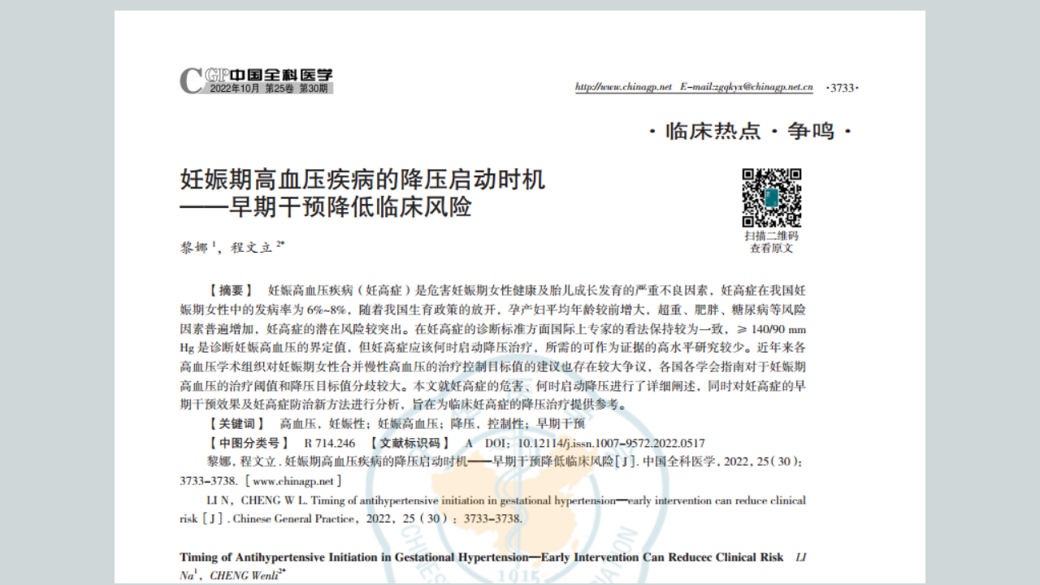

--- FILE ---
content_type: text/html; charset=utf-8
request_url: http://zk.cn-healthcare.com/doc-show-69003.html
body_size: 72932
content:
<!doctype html>
<html>
<head>
<meta charset="utf-8">
<meta http-equiv="X-UA-Compatible" content="IE=Edge" />
<meta http-equiv="Cache-Control" content="no-siteapp" />
<meta name="viewport" content="width=device-width, initial-scale=1.0, user-scalable=no"/>
<meta name="format-detection" content="telephone=no" />
<meta name="apple-mobile-web-app-capable" content="yes" />
<meta name="apple-mobile-web-app-status-bar-style" content="black" />
<title>妊娠期高血压疾病的降压启动时机__早期干预降低临床风险.pdf-智库</title>
<meta name="keywords" content="妊娠期高血压疾病的降压启动时机__早期干预降低临床风险" />
<meta name="description" content="妊娠期高血压疾病的降压启动时机__早期干预降低临床风险" />
<meta name="author" content="健康界"  />
<meta name="sharepic" content=""/>
<meta name="sharedesc" content=""/>
<meta name="sharetitle" content=""/>
<link rel="stylesheet" type="text/css" href="/Public/css/reader/pc/webpdfDemoPC.css"/>
<link rel="stylesheet" type="text/css" href="/Public/css/reader/pc/menusetting.css" />
<link rel="stylesheet" type="text/css" href="/Public/css/reader/pc/toolbar.css" />
<link rel="stylesheet" type="text/css" href="/Public/css/reader/pc/inkSign.css" />
<link rel="stylesheet" type="text/css" href="/Public/css/reader/webpdf.mini.css"/>
<link type="text/css" rel="stylesheet" href="/Public/css/common.css?version=1769908909">
<link type="text/css" rel="stylesheet" href="/Public/css/yxkUpload.css?version=1769908909">
<link type="text/css" rel="stylesheet" href="/Public/css/vip.css">
<script type="text/javascript" src="/Public/js/jquery.min.js"></script>
<script type="text/javascript" src="/Public/js/jquery.cookie.js"></script>
<script type="text/javascript" src="/Public/js/common.js"></script>
<script type="text/javascript" src="/Public/js/layer/layer.js"></script> 
</head>
<script type="text/javascript">
var system ={
    win : false,
    mac : false,
    xll : false
    };
    //检测平台
    var p = navigator.platform;
    system.win = p.indexOf("Win") == 0;
    system.mac = p.indexOf("Mac") == 0;
    system.x11 = (p == "X11") || (p.indexOf("Linux") == 0);
    //跳转语句
    if(system.win||system.mac||system.xll){
        //pc访问什么都不做
    }else{
        window.location.href = '//zk.cn-healthcare.com/wap/docview-69003.html';
}
</script>
<body class="doc_page">
<!--头部-->
<div class="zhezhaoceng"></div>
<div id="feedback" class="login_interface">
	<span id="feedbackclose" class="close" title="关闭" onclick="closetips()">x</span>
    <div class="inter">
      <div class="inter_tit"><span class="into">意见反馈</span><div class="clear"></div></div>
        <form id="feedbackform">
	        <table class="member">
	        	<tbody>
	            	<tr>
	                	<td class="user" align="right" width="90">姓名：</td>
	                    <td width="390"><input name="username_feedback" id="username_feedback" class="inform" placeholder="请输入您的姓名" type="text"></td>
	                </tr>
	                <tr>
	                	<td class="user" align="right">邮箱：</td>
	                    <td><input style="" name="email_feedback" id="email_feedback" class="inform" placeholder="您的邮箱" type="text"></td>
	                </tr>
	                <tr>
	                	<td class="user" align="right" valign="top">意见内容：</td>
	                  <td><textarea maxlength="500" name="feedbackcontent" id="feedbackcontent" onfocus="ss=setInterval(showWordCounts,600)" onblur="clearInterval(ss)" cols="" rows="" placeholder="您的问题或建议" ></textarea></td>
	                </tr>
	                <tr>
	                	<td></td>
	                    <td style="padding-top:10px;"><span style="font-size:12px;color:#999999;float:left;display:inline-block;">还可输入<span id="uninputspan">500</span>字</span><input class="sub" onclick="submitFeedback();" value="提交" type="button"></td>
	                </tr>
	            </tbody>
	        </table>
        </form>
    </div>
</div>
<!-- 知网弹框 -->
<div class="hownet_shadow" style="display: none;">
	<div class="hownet_box">
		<img src="https://files.cn-healthcare.com/study/img/college/hownet_box_close.png" class="hownet_box_close">
	    <p style="line-height: 28px;">&emsp;成为“北斗会员”<br>免费下载文献</p>
	    <div class="hownet_konw" style="bottom: 32px;">申请试用</div>
	</div>
</div>
<div id="feed_success" class="login_interface" style="left: 544.5px; top: 140.5px; display: none;">
    <div class="inter" style="min-height:50px;">
      <div class="inter_tit"><span class="into">意见反馈</span><span class="close" title="关闭"></span><div class="clear"></div></div>
       <div id="feedbackmsg" style="text-align:center;font-size:30px;color:#75BC16;padding:20px 0;">提交成功</div>
    </div>
</div>
<div class="headbox">
	<div class="headerbox">
		<a href="//zk.cn-healthcare.com/" class="newyxklogo"></a>
		<div class="bannerbtn">
			<a href="/">首页</a>
			<span></span>
			<a href="/doc/">文档</a>
			<span></span>
			<a href="/label/" id="zq">专区</a>
			<span></span>
			<!-- <a href="/book/">图书</a> -->
			<div class="nw-line" style="display: none;"></div>
			<div id="linkMore"></div> 
		</div>
        
        <div id="preLists" style="display: none;">
        	<!--<span class="L"></span>-->
            <ul>
                <li><a href="/labellist/daka/" >大咖专区</a></li>
				<li><a href="/labellist/jgou/" >机构专区</a></li>
				<li><a href="/labelmeet.html" >会议专区</a></li>
				<!--<li><a href="/labelyyzc.html" >医药政策专区</a></li>-->
				<li><a href="/labeldoccms.html" >医院管理案例</a></li>
                <!--<li>
                	<a href="/labelcase.html" >擂台赛案例 ▶</a>
                	<ul class="second_ul">
                		<li>
                			<a href="/labellist/case5">第五季</a>
                		</li>
                		<li>
                			<a href="/labellist/case4">第四季</a>
                		</li>
                		<li>
                			<a href="/labellist/case3">第三季</a>
                		</li>
                		<li>
                			<a href="/labellist/case2">第二季</a>
                		</li>
						<li>
                			<a href="/labellist/case1">第一季</a>
                		</li>
                	</ul>
                </li>-->
            </ul>
            <!--<span class="R"></span>-->
        </div>

		<div id="beforelogin" class="registerlogin" >
			<a href="javascript:;" onclick="register()" class="register"><span class="pc-register">注册</span></a>
		    <a href="javascript:;" onclick="isLogin()"><span class="loginiocn">登录</span></a>
		    <div class="clear"></div>
		</div>

		<div id="afterlogin" class="registerlogin-after"  >
			<div class="loginbox">
				<div >
					<!--<a href="javascript:;" onclick="logout();" class="logout">退出</a>-->
					<a  href="/mycenter.html" target="_blank" class="nicknamed"></a>
					<a href="/mycenter.html" target="_blank" class="nickpicadd"><img class="login-header" ></a>
				</div>
				<div class="clear"></div>
			</div>
			<ul class="zk_ul">
				<li><a href="/mycenter.html" target="_blank">我的主页</a></li>
				<!--<li><a href="http://zk.cn-healthcare.com/center/upload" target="_blank">上传文件</a></li>-->
				<li><a href="https://ucenter.cn-healthcare.com/member/baseinfo" target="_blank">账号设置</a></li>
				<li><a href="javascript:void(0)" onclick="logout();" >退出</a></li>
			</ul>
		</div>

		<div class="cenheader">
			<a href="//www.cn-healthcare.com/" target="_blank">健康界首页</a>
			<em></em>
			<div class="yxkewm">健康界APP<div class="yxkewmbox"><img src="/Public/images/newyxk-ewm.jpg"></div></div><em></em>
			<span class="yxkyjfk" onclick="feedbackt()">意见反馈</span>
			
		</div>
		<div class="clear"></div>	
	</div>	
</div>
<!--回到顶部start-->
<a href="javascript:void(0);" id="return-top" style="display: block;"></a>
<!--回到顶部end-->
<script>
var type = 0;
if(type==0){
	$(".nw-line").show();
	$(".bannerbtn>a:nth-child(3)").attr("class","nw-nowpage");
}else if(type==1){
	$(".nw-line").show();
	$(".bannerbtn>a:nth-child(5)").attr("class","nw-nowpage");
}else if(type==3){
	$(".nw-line").show();
	$(".bannerbtn>a:nth-child(9)").attr("class","nw-nowpage");
}else if(type==4){
	$(".nw-line").show();
	$(".bannerbtn>a:nth-child(1)").attr("class","nw-nowpage");
}else if(type==5){
	$(".nw-line").show();
	$(".bannerbtn>a:nth-child(5)").attr("class","nw-nowpage");
}else if(type==7){
	$(".nw-line").show();
	$(".bannerbtn>a:nth-child(9)").attr("class","nw-nowpage");
}

//返回顶部
$("#return-top").hide();
$(window).scroll(function(){
	if ($(window).scrollTop()>100){
		$("#return-top").fadeIn();
	}else{
		$("#return-top").fadeOut();
	}
});

//当点击跳转链接后，回到页面顶部位置
$("#return-top").on("click",function(){
	$('body,html').animate({scrollTop:0},500);
	return false;
});

$(document).ready(function() {
	$(".bannerbtn>a:nth-child(1)").hover(function(){
		$(".bannerbtn>a:nth-child(1)").css('color','#3997F6');
	},function(){
		$(".bannerbtn>a:nth-child(1)").css('color','#333');
	});	
	$("#zq").hover(function(){
		$(".bannerbtn>span:nth-child(6)").css('height','65px');
		$(".bannerbtn>span:nth-child(6)").css('box-shadow','-1px 0 3px rgba(0,0,0,0.1)');
		$(".bannerbtn>span:nth-child(6)").css('top','0');
		$(".bannerbtn>span:nth-child(8)").css('height','65px');
		$(".bannerbtn>span:nth-child(8)").css('box-shadow','1px 0 3px rgba(0,0,0,0.1)');
		$(".bannerbtn>span:nth-child(8)").css('top','0');
		$("#zq").css('color','#3997F6');
	},function(){
		$(".bannerbtn>span:nth-child(6)").css('height','24px');
		$(".bannerbtn>span:nth-child(6)").css('box-shadow','none');
		$(".bannerbtn>span:nth-child(6)").css('top','20px');
		$(".bannerbtn>span:nth-child(8)").css('height','24px');
		$(".bannerbtn>span:nth-child(8)").css('box-shadow','none');
		$(".bannerbtn>span:nth-child(8)").css('top','20px');
		$("#zq").css('color','#333');
	});
	$("#preLists").hover(function(){
		$(".bannerbtn>span:nth-child(6)").css('height','65px');
		$(".bannerbtn>span:nth-child(6)").css('box-shadow','-1px 0 3px rgba(0,0,0,0.1)');
		$(".bannerbtn>span:nth-child(6)").css('top','0');
		$(".bannerbtn>span:nth-child(8)").css('height','65px');
		$(".bannerbtn>span:nth-child(8)").css('box-shadow','1px 0 3px rgba(0,0,0,0.1)');
		$(".bannerbtn>span:nth-child(8)").css('top','0');
	},function(){
		$(".bannerbtn>span:nth-child(6)").css('height','24px');
		$(".bannerbtn>span:nth-child(6)").css('box-shadow','none');
		$(".bannerbtn>span:nth-child(6)").css('top','20px');
		$(".bannerbtn>span:nth-child(8)").css('height','24px');
		$(".bannerbtn>span:nth-child(8)").css('box-shadow','none');
		$(".bannerbtn>span:nth-child(8)").css('top','20px');
	});
})
// 知网
$('.jump_zhiwang').click(function(){
	sendLog("click",'zgzw','','');
	if(isLogin()){
		$.ajax({
		   type: "get",
		   url: "https://www.cn-healthcare.com/freezingapi/api/public/zgzw",
		   data:{
			   'memToken': $.cookie("memToken")
		   },
		   success: function(res){
			   if(res && res.code==0){
				   window.open(res.url,'_blank');
			   }else{
				  if(res && res.code==103){
					 $('.hownet_shadow').show()
				  }
			   }
		   }
		});
	}
})
// 中华
$('.jump_zhonghua').click(function(){
	sendLog("click",'zhyx','','');
	if(isLogin()){
		$.ajax({
		   type: "get",
		   url: "https://www.cn-healthcare.com/freezingapi/api/public/cma",
		   data:{
			   'memToken': $.cookie("memToken")
		   },
		   success: function(res){
			   if(res && res.code==0){
				   window.open(res.url,'_blank');
			   }else{
				  if(res && res.code==103){
					 $('.hownet_shadow').show()
				  }
			   }
		   }
		});
	}
})

$('.hownet_box_close').click(function(){
	$('.hownet_shadow').hide()
})
$('.hownet_konw').click(function(){
	$('.hownet_shadow').hide();
	location.href='https://www.cn-healthcare.com/vip_pc/personal_index.html';
})
</script>
<div class="search-upload-box">
    <!--搜索-->
    <form action="/search.html" method="POST" id="search">
<div class="searchbox">
	<div class="searchinput">
		<input type="text" name="keyword" class="inputsearch" placeholder="输入关键词" value="" autocomplete="off" autocorrect="off" autocapitalize="off" spellcheck="false" />
		<input type="hidden" name="type" value="0" />
		<span class="searchbtn hovered" onclick="search();">搜索</span>
		<div class="jticon"></div>
		<div class="clear"></div>
		<div class="listreci">
			<ul class="downlist"></ul>
		</div>
	</div>	
	<div class="seaclist">
		<div class="radiolist" id="radiolist1">
			<input type="radio" id="radio-1-1" name="format" class="regular-radio" value="" checked	/><label for="radio-1-1"></label>
			<span>全部</span>
		</div>
		<div class="radiolist" id="radiolist2">
			<input type="radio" id="radio-1-2" name="format" class="regular-radio" value="doc" /><label for="radio-1-2"></label>
			<span>DOC</span>
		</div>
		<div class="radiolist" id="radiolist3">
			<input type="radio" id="radio-1-3" name="format" class="regular-radio" value="ppt" /><label for="radio-1-3"></label>
			<span>PPT</span>
		</div>
		<div class="radiolist" id="radiolist4">
			<input type="radio" id="radio-1-4" name="format" class="regular-radio" value="pdf" /><label for="radio-1-4"></label>
			<span>PDF</span>
		</div>
		<div class="radiolist" id="radiolist5">
			<input type="radio" id="radio-1-5" name="format" class="regular-radio" value="xls" /><label for="radio-1-5"></label>
			<span>XLS</span>
		</div>
		<!--<div class="radiolist" id="radiolist6">
			<input type="radio" id="radio-1-6" name="format" class="regular-radio" value="mp4" /><label for="radio-1-6"></label>
			<span>MP4</span>
		</div>
		<div class="radiolist" id="radiolist7">
			<input type="radio" id="radio-1-7" name="format" class="regular-radio" value="flv" /><label for="radio-1-7"></label>
			<span>FLV</span>
		</div>-->
		<div class="radiolist" id="radiolist8">
			<input type="radio" id="radio-1-8" name="format" class="regular-radio" value="book" /><label for="radio-1-8"></label>
			<span>图书</span>
		</div>
	</div>
</div>
</form>
<script>
var type = 0;
var format = '';
$("input[name='format']").each(function(i){
	if(format==$(this).val()){
		$(this).attr("checked","checked");
	}
});
if(type==0){
	$("#radiolist6").hide();
	$("#radiolist7").hide();
	$("#radiolist8").hide();
}else if(type==1){
	$("#radiolist2").hide();
	$("#radiolist3").hide();
	$("#radiolist4").hide();
	$("#radiolist5").hide();
	$("#radiolist8").hide();
}else if(type==2){
	$("#radiolist2").hide();
	$("#radiolist3").hide();
	$("#radiolist5").hide();
	$("#radiolist6").hide();
	$("#radiolist7").hide();
	$("#radiolist8").hide();
}else if(type==3){
	$("#radiolist2").hide();
	$("#radiolist3").hide();
	$("#radiolist4").hide();
	$("#radiolist5").hide();
	$("#radiolist6").hide();
	$("#radiolist7").hide();
	$("#radiolist8").hide();
}
var url = httpUrl+"api_search_tips.html";
$.getJSON(url,function(data){
	$.each(data,function(idx,item){
		$(".downlist").append("<li onclick=\"search_tips('"+item.key+"')\"><span>"+(idx+1)+"</span><p>"+item.key+"</p></li>");
	}); 
	$(".downlist").append('<div class="clear"></div>');
});
</script>
    
    <!--上传-->
    <div class="uploadbox" style="display: flex; justify-content: center; align-items: center;">
	<!--<span class="uploadwjbtn hovered" onclick="upload();">上传我的文件</span>-->
	<p class="wjallcounts">已有<em>16941</em>份文件
	<!--文档-->
	</p>
</div>
<script>
var url = httpUrl+"api_doc_sum.html";
var type = 0;
$.post(url,{"type":type},function(data){
	$(".wjallcounts em").html(data);
});
</script>
    <div class="clear"></div>
</div>
<div class="doccontentWrap">
    <div class="doccontentleft">
        <div class="doccontentmain">
            <div class="titletop">
                <h1 data-doc-id="69003" data-doc-title="妊娠期高血压疾病的降压启动时机__早期干预降低临床风险.pdf" data-doc-format="pdf">
                    <span><img src="/Public/images/icon-pdf.jpg" style="margin-bottom: -3px;padding-right: 8px;"></span>妊娠期高血压疾病的降压启动时机__早期干预降低临床风险.pdf                </h1>
            </div>
            <div class="docimgbox">
                <!--<div class="imgbox">-->
                <div class="showPpt imgbox">
                    <div id="documentViewer">
                        <div id="main" class="fwr-pc-main">
                            <div id="menu" class="fwr-menu-list"></div>
                            <div id="left" class="fwr-menulist-left">
                                <div id="setting" class="fwr-setting">
                                    <div id="fwr-menu-setting" style="overflow: auto;" class="fwr-setting-tools"></div>
                                </div>
                            </div>
                            <div id="right" class="fwr-pc-right">
                                <div id="toolbar" class="fwr-toolbar">
                                    <ul>
                                        <li>
                                            <ul id="selectPagePanel" class="fwr-select-page">
                                                <li class="fwr-toolbar-page-prev">
                                                    <a id="btnGotoPrevPage" class="fwr-toolbar-page-icons fwr-toolbar-page-prev"></a> 
                                                    <span class="fwr-toolbar-tip"> 
                                                        <strong data-i18n="[html]PCLng.ToolBar.PreviousPage">Previous Page</strong><br />
                                                        <div data-i18n="[html]PCLng.ToolBar.PreviousPageTip">Go back one page</div>
                                                    </span>
                                                </li>
                                                <li class="fwr-toolbar-page-next" style="float: right;">
                                                    <a id="btnGotoNextPage" class="fwr-toolbar-page-icons fwr-toolbar-page-next"></a> 
                                                    <span class="fwr-toolbar-tip"> 
                                                        <strong data-i18n="[html]PCLng.ToolBar.NextPage">Next Page</strong><br />
                                                        <div data-i18n="[html]PCLng.ToolBar.NextPageTip">Go forward one page</div>
                                                    </span>
                                                </li>
                                            </ul>
                                        </li>
                                        <li>
                                            <ul id='zoomPagePanel' class="fwr-select-zoom">
                                                <li class="fwr-select-zoom-out">
                                                    <a id="btnZoomOut" class="fwr-select-zoom-out fwr-select-zoom-icons"></a> 
                                                    <span class="fwr-toolbar-tip"> 
                                                        <strong data-i18n="[html]PCLng.ToolBar.ZoomOut">Zoom Out</strong><br />
                                                        <div data-i18n="[html]PCLng.ToolBar.ZoomOutTip">Zoom Out</div>
                                                    </span>
                                                </li>
                                                <li class="fwr-select-zoom-in" style="float: right;">
                                                    <a id="btnZoomIn" class="fwr-select-zoom-in fwr-select-zoom-icons"></a>
                                                    <span class="fwr-toolbar-tip"> 
                                                        <strong data-i18n="[html]PCLng.ToolBar.ZoomIn">Zoom In</strong><br />
                                                        <div data-i18n="[html]PCLng.ToolBar.ZoomInTip">Zoom In</div>
                                                    </span>
                                                </li>
                                            </ul>
                                        </li>
                                        <li >
                                            <p id="btnSinglePage" class="fwr-toolbar-icons fwr-toolbar-singlepage"></p>
                                            <span class="fwr-toolbar-tip"> 
                                                <strong data-i18n="[html]PCLng.ToolBar.SinglePage">Single Page</strong><br />
                                                <div data-i18n="[html]PCLng.ToolBar.SinglePageTip">View one page at one a time</div>
                                            </span>
                                        </li>
                                        <li>
                                            <p id="btnContinuesPage" class="fwr-toolbar-icons fwr-toolbar-continuespage selected"></p>
                                            <span class="fwr-toolbar-tip"> 
                                                <strong data-i18n="[html]PCLng.ToolBar.ContinuesPage">Continues</strong><br />
                                                <div data-i18n="[html]PCLng.ToolBar.ContinuesPageTip">View pages continuously with scrolling enabled</div>
                                            </span>
                                        </li>
                                        <li style="float: right;">
                                            <p id="fullsceen" class="fwr-toolbar-icons fwr-toolbar-fullsceen"></p>
                                            <span class="fwr-toolbar-fullscreen-tip"> 
                                                <strong data-i18n="[html]PCLng.ToolBar.FullScreen">Full Screen</strong><br />
                                                <div data-i18n="[html]PCLng.ToolBar.FullScreenToolTip">View document in full screen mode</div>
                                            </span>
                                        </li>
                                    </ul>
                                </div>
                                <div id="frame">
                                    <div id="fields_highlight" class="fwr_fields_highlight_div" style="display:none;">
                                        <span class="leftPanel">This file contains interactive form fields.</span>
                                        <div class="rightPanel">
                                            <button class="butClose" id="btnHighlightClose" type="button"></button>
                                            <button class="fwr_button butHighlight" id="btnHighlightFormField" type="button">Highlight Fields</button>
                                        </div>
                                    </div>
                                    <div id="navigationPanel" class="fwr-Nav-panel" style="display: none">
                                        <div id="searchPanel" class="fwr-search-panel" style="display: none">
                                            <div id="searchArea">
                                                <div class="fwr-search-tip" data-i18n="[html]PCLng.Panel.SearchFor">What Word or phrase would you like to search for?</div>
                                                <div id="fwr_search_box_buttom_frame" class="fwr_search_box_buttom_frame fwr-search-tip">
                                                    <span class="fwr_search_split_button" title="" tabindex="0" id="FindSplitButton-Small"> 
                                                        <a tabindex="-1" style="float: left; height: 100%;" title=""> 
                                                            <span style="float: left; padding-top: 4px;"> 
                                                                <img alt="" id="searchBtnIcon" src="//share.cn-healthcare.com/foxit-webpdf-web/images/pc/search.png" style="" />
                                                            </span>
                                                        </a>
                                                    </span> 
                                                    <input id="searchTextInput" class="fwr_search_box" type="text" autocomplete="off" title="" maxlength="255">
                                                </div>
                                                <div id="searchResultTip" style="margin-left: 10px; display: inline-block;"></div>
                                                <div style="display: inline-block; width: 100%;">
                                                    <img class="fwr-search-next-last" src="//share.cn-healthcare.com/foxit-webpdf-web/images/pc/next.png" id="btnSearchNext" /> 
                                                    <img class="fwr-search-next-last" src="//share.cn-healthcare.com/foxit-webpdf-web/images/pc/last.png" id="btnSearchPrevious" />
                                                </div>
                                            </div>
                                        </div>                  
                                    </div>
                                    <div class="fwr-inksign-list" id="inkSignList">
                                        <div class="fwr-Nav-panel-title" data-i18n="[html]CommonLng.SettingList.Panel.InkSign">InkSign List</div>
                                    </div>
                                    <div id="docViewer" style="background: #fff;"></div>
                                </div>
                            </div>
                        </div>
                    </div>
                </div>
            </div>
        </div>
        <div class="docfooter">
            <div class="countleft">
                <span><b class="bf"></b>3155</span>
                                    <span onclick="dianzan('69003',0,this);"><b class="zan"></b>0</span>                                    <span onclick="shoucang('69003',0,this);"><b class="sc"></b>0</span>            </div>
            <div class="bdsharebuttonbox" id="shareicon" data-tag="share_1" style="margin-left: 50px;">
                <em>分享：</em>
                <a href="javascript:;"  data-cmd="tsina"  style="background-position:-165px -42px;"></a>
            </div>
            <div class="bdsharebuttonbox" id="shareicon" data-tag="share_2">
                <a href="javascript:;"  data-cmd="weixin" style="background-position:-209px -42px;"></a>
            </div>
           
            <div class="cr_header_right" style="float: left;margin-left: 10px;">
                <div class="vip_footer course_footer">
                	<div class="vip_footer_img cf_buy_vip">
                		<img src="https://files.cn-healthcare.com//skin/default/images/new_vip/img/wap/vip_footer_icon.png" alt="">
                		<i style="font-style: normal;"></i>
                		<span>立即开通<img src="https://files.cn-healthcare.com//skin/default/images/new_vip/img/wap/now_open_arrow_icon.png" alt=""></span>
                	</div>
                	
					<div class="cf_footer_bar">
						<div class="cf_footer_btn cf_footer_btn4">会员专享价 ¥0.00</div>
						<div class="cf_footer_btn cf_footer_btn5">会员专享</div>
						<div class="cf_footer_btn cf_footer_btn6">
							<div onclick="xiazait('69003','0');">会员免费观看下载</div>
													</div>
						<div class="cf_footer_btn cf_footer_btn7">仅限会员，立即免费申请</div>
						<div class="cf_footer_btn cf_footer_btn8">会员价¥0.00<span>原价¥0</span></div>
						<div class="cf_footer_btn cf_footer_btn9">
							<div>
								<div class="cf_footer_btn9_1">购买¥0</div>
								<div class="cf_footer_btn9_2">会员价¥0.00</div>
							</div>
						</div>
						<div class="cf_footer_btn cf_footer_btn10" >
							<div onclick="xiazait('69003','0');">免费观看下载</div>
													</div>
						<div class="cf_footer_btn cf_footer_btn11">立即购买¥0</div>
						<div class="cf_footer_btn cf_footer_btn12">¥0</div>
						<div class="cf_footer_btn cf_footer_btn13">
							<div>
								<div class="cf_footer_btn13_1">原价¥0</div>
								<div class="cf_footer_btn13_2">会员免费观看</div>
							</div>
						</div>
                        <div class="cf_footer_btn cf_footer_btn14">
                            <div onclick="xiazait('69003','0');">免费观看下载</div>
                                						</div>
					</div>
                	<!-- <div class="vip_footer_btn4">认证后免费阅读全部内容</div> -->
                </div>
            </div>
            <div class="clear"></div>
        </div>
    </div>
    <div class="doccontentright">
        <div class="siderightbox">
            <div class="sidetitle">
                <h5>贡献者</h5>
                <div class="clear"></div>
            </div>
            <div class="authorbox">
                <div class="picimg">
                    <!--https://ucenter.cn-healthcare.com/dynamic/other/index?memCard=a7dcc7d5873f4e47a24cb7e4e88acdb2-->
                    <a href="//zk.cn-healthcare.com/uploader/a7dcc7d5873f4e47a24cb7e4e88acdb2" target="_blank">
                    <img src="//ucenter.cn-healthcare.com/upload/image/headImages/20210129/e0ced6d7-6519-421e-8599-10750c7fe151.jpg" ></a>
                </div>
                <div class="namebox">
                    <p class="name">
                        <p class="authorname" id="jggrid">
                            <a href="//zk.cn-healthcare.com/uploader/a7dcc7d5873f4e47a24cb7e4e88acdb2" title="中国全科医学" target="_blank">
                                                        中国全科医学                            </a>
                            
                                                        
                                                            <span class="mtpru-mess mtmessmt"><em>媒体</em></span>                                                                                        </p>
                    </p>
                    <p class="time">贡献于 2022-11-02</p>
                </div>
                <div class="clear"></div>
            </div>
            <div class="zhsh-list">
                <ul>
                    <li><em>21785</em><b>积分</b></li>
                    <li><em>1570</em><b>文档</b></li>
                    <li><em>0</em><b>视频</b></li>
                    <div class="clear"></div>
                </ul>
            </div>
            <div class="siderightbtn">
                                    <a href="javascript:;" onclick="follow('a7dcc7d5873f4e47a24cb7e4e88acdb2');" id="follow">+关注</a>                <a href="javascript:;" onclick="sendMessage('a7dcc7d5873f4e47a24cb7e4e88acdb2');" >私信</a>
                <div class="clear"></div>
            </div>
        </div>
        <div class="siderightbox">
            <div class="sidetitle">
                <h5>贡献者文档推荐</h5>
                <a href="/doclist/a7dcc7d5873f4e47a24cb7e4e88acdb2"></a>
                <div class="clear"></div>
            </div>
            <div class="recomm">
                <ul>
                   <li>
                        <a href="/doc-show-70356.html">
                            <h4>阻塞性睡眠呼吸暂停综合征患者脂肪因子Metrnl水平及其与炎症和胰岛素抵抗的关系研究.pdf</h4>
                            <p>
                                <span>阅读：4563</span>
                                <span>
                                                                            免费                                </span>
                            </p>
                        </a>
                    </li><li>
                        <a href="/doc-show-70355.html">
                            <h4>阻塞性睡眠呼吸暂停患者报告结局测评工具研究现状分析.pdf</h4>
                            <p>
                                <span>阅读：4053</span>
                                <span>
                                                                            免费                                </span>
                            </p>
                        </a>
                    </li><li>
                        <a href="/doc-show-70354.html">
                            <h4>支气管扩张患者变应性支气管肺曲霉病的患病情况及临床特征研究.pdf</h4>
                            <p>
                                <span>阅读：3590</span>
                                <span>
                                                                            免费                                </span>
                            </p>
                        </a>
                    </li>                </ul>
            </div>
        </div>        <div class="siderightbox">
            <div class="sidetitle">
                <h5>猜你喜欢</h5>
                <a href="/doclist/class4"></a>
                <div class="clear"></div>
            </div>
            <div class="recomm">
                <ul>
                    <li>
                        <a href="/doc-show-69011.html">
                            <h4>大肠癌初筛阳性人群健康素养对肠镜检查依从性的影响研究.pdf</h4>
                            <p>
                                <span>阅读：2282</span>
                                <span>
                                                                            免费                                </span>
                                <span>贡献者：中国全科医学</span>
                            </p>
                        </a>
                    </li><li>
                        <a href="/doc-show-69010.html">
                            <h4>最小临床重要差值在支气管扩张症疗效测评工具中的应用与思考.pdf</h4>
                            <p>
                                <span>阅读：3313</span>
                                <span>
                                                                            免费                                </span>
                                <span>贡献者：中国全科医学</span>
                            </p>
                        </a>
                    </li><li>
                        <a href="/doc-show-69009.html">
                            <h4>阻塞性睡眠呼吸暂停低通气综合征与骨代谢关系的系统综述和Meta分析.pdf</h4>
                            <p>
                                <span>阅读：2713</span>
                                <span>
                                                                            免费                                </span>
                                <span>贡献者：中国全科医学</span>
                            </p>
                        </a>
                    </li><li>
                        <a href="/doc-show-69008.html">
                            <h4>重症急性胰腺炎患者并发急性肾损伤危险因素的Meta分析.pdf</h4>
                            <p>
                                <span>阅读：3217</span>
                                <span>
                                                                            免费                                </span>
                                <span>贡献者：中国全科医学</span>
                            </p>
                        </a>
                    </li><li>
                        <a href="/doc-show-69007.html">
                            <h4>饮酒对心血管系统影响的双向效应争论中的共识与分歧.pdf</h4>
                            <p>
                                <span>阅读：2841</span>
                                <span>
                                                                            免费                                </span>
                                <span>贡献者：中国全科医学</span>
                            </p>
                        </a>
                    </li>                </ul>
            </div>
        </div>    </div>
    <div class="clear"></div>
</div>
<!-- 判断弹框 -->
	<div class="v_alert_shadow" style="display: none;">
		<div class="v_alert_box">
			<div class="v_alert_title"><span>试看结束</span><img src="https://files.cn-healthcare.com/study/img/v_alert_close.png" alt=""></div>
			<div class="v_alert_info v_alert_info4">
				<p>会员价购买该文档<br>即可学习完整内容</p>
				<div class="v_alert_btn">会员价 ¥0.00</div>
			</div>
			<div class="v_alert_info v_alert_info5">
				<p>本文档为会员专享文档<br>开通会员后，可以会员价购买本文档</p>
				<div class="v_alert_btn">开通会员</div>
			</div>
			<div class="v_alert_info v_alert_info7">
				<p>开通会员可免费学习本文档</p>
				<div class="v_alert_btn">
					<!-- <div class="v_alert_info7_1">
						立即购买 ¥0					</div>
					<div class="v_alert_info7_2">
						免费开通会员
					</div> -->
					开通会员
				</div>
			</div>
			<div class="v_alert_info v_alert_info8">
				<p>您是会员，以会员价购买本文档<br>即可学习完整内容</p>
				<div class="v_alert_btn">会员价 ¥0.00<span>原价 ¥0</span></div>
			</div>
			<div class="v_alert_info v_alert_info9">
				<p>单独购买本文档或开通会员以会员价<br>购买本文档，即可学习完整内容</p>
				<div class="v_alert_btn">
					<div class="v_alert_info9_1">立即购买 ¥0</div>
					<div class="v_alert_info9_2">开通会员</div>
				</div>
			</div>
			<div class="v_alert_info v_alert_info11">
				<p>购买该文档<br>即可学习完整内容</p>
				<div class="v_alert_btn">立即购买 ¥0</div>
			</div>
			<div class="v_alert_info v_alert_info12">
				<p>以限时抢购价购买该文档<br>即可学习完整内容</p>
				<div class="v_alert_btn">¥0</div>
			</div>
			<div class="v_alert_info v_alert_info13">
				<p>开通会员或单独购买本文档<br>即可学习完整内容</p>
				<div class="v_alert_btn">
					<div class="v_alert_info13_1">立即购买 ¥0</div>
					<div class="v_alert_info13_2">开通会员</div>
				</div>
			</div>
		</div>
	</div>
<!-- 认证弹框 -->
<div class="authentication_shadow" style="display: none;">
	<div class="authentication_shadow_box">
		<p>认证后免费阅读~</p>
		<div class="go_authentication">去认证</div>
	</div>
</div>
<!--下载提示弹出框-->
<div class="zhezhao" style="display:none;"></div>
<div class="tanchubox" style="display:none;">
    <!--扣除积分-->
    <div class="deductjf" id="deductjft1">
        <div>
            <h4 class="h1 payway" onclick="payway(1);">扣除积分</h4>
            <h4 class="h2" onclick="payway(2);">兑换劵</h4>
            <a href="javascript:;" class="delete" onclick="closediva();"></a>
        </div>
        <div class="clear"></div>
        <div>
            <div class="filesize">
                <h5>妊娠期高血压疾病的降压启动时机__早期干预降低临床风险.pdf</h5>
                <p>大小：
                    1.7M
                                    </p>
            </div>
            <div>
                <p class="useinte">下载本文档将消耗您<b>0</b>积分</p>
                <p class="totalinte">您目前拥有  积分</p>
                <a href="javascript:;" class="downbtn" onclick="xiazai('69003','0');">下载</a>
                <!-- <a href="javascript:;" class="cancel" onclick="closediva();">取消</a> -->
            </div>
        </div>
    </div>
    <div class="deductjf" id="deductjft2" style="display:none">
        <div>
            <h4 class="h1 payway" onclick="payway(1);">扣除积分</h4>
            <h4 class="h2" onclick="payway(2);">兑换劵</h4>
            <a href="javascript:;" class="delete" onclick="closediva();"></a>
        </div>
        <div class="clear"></div>
        <div class="quan filesize" style="font-size: 16px;"></div>
        <div>
            <a id="ucard" href="javascript:;" class="downbtn" onclick="usecard();">使用</a>
        </div>
    </div>
    </div>
<div class="upload_shadow">
    <div class="sign_window" >
        <img class="sign_close" src="https://files.cn-healthcare.com/study/static/wap/img/si_close.png" alt="关闭" />
        <div class="sign_content" >
            <div class="sign_title">学习签到</div>
            <div class="sign_list">
                <span>姓名</span>
                <div>
                    <input class="sign_input" id="up_name" type="text" placeholder="请填写姓名" value="" />
                </div>
            </div>
            <div class="sign_list">
                <span>单位</span>
                <div>
                    <input class="sign_input" id="up_company" type="text" placeholder="请填写单位" value="" />
                </div>
            </div>
            <div class="sign_list">
                <span>职务</span>
                <div>
                    <input class="sign_input" id="up_zhiwu" type="text" placeholder="请填写职务" value="" />
                </div>
            </div>
            <div class="sign_list">
                <span>联系方式</span>
                <div>
                    <input class="sign_input" id="up_phone" onkeyup="value=value.replace(/[^0-9]/g,'')" type="text" placeholder="请填写联系方式" value="" />
                </div>
            </div>
            <div class="sign_list">
                <span>邮箱</span>
                <div>
                    <input class="sign_input" id="up_email"  type="text" placeholder="请填写邮箱地址" value="" />
                </div>
            </div>
            <div class="sign_btns">签到</div>
        </div>
    </div>
</div>
<!--底部-->           

<div class="bottom">
	<div class="bottombox">
        <div class="bottomboxa">
            <a target="_blank" href="/about/aboutus"><b><img src="/Public/images/bottompicicon1.png"></b>关于智库</a> 
            <a target="_blank" href="/about/copyrights"><b><img src="/Public/images/bottompicicon2.png"></b>版权声明</a> 
            <a target="_blank" href="/about/scoreusual"><b><img src="/Public/images/bottompicicon3.png"></b>积分用途</a> 
            <a target="_blank" href="/about/helpful"><b><img src="/Public/images/bottompicicon4.png"></b>帮助中心</a>
            <div class="clear"></div>
        </div>
        <div class="hezuopan">
			<h1>合作伙伴</h1>
			<div class="pannerlist">
								<a href="http://www.chinanurse.org/" target="_blank">护理界</a><a href="http://jb.999ask.com/" target="_blank">疾病百科</a>			</div>		
		</div>
        <div class="clear"></div>
    </div>
    
    <div class="bottomboxd" style="width:770px">
        <div class="mtzc">
            <img src="//files.cn-healthcare.com/zjyl/mtztbg.png" height="45" width="49">
        </div>
        <div class="jkjlogo">
            <a href="//www.cn-healthcare.com/" target="_blank">
                <img src="//files.cn-healthcare.com/zjyl/logobom.png" height="33" width="75">
            </a>
        </div>
        <span class="linebg"></span>
        <p>©2012&nbsp;&nbsp;北京华媒康讯信息技术股份有限公司&nbsp;&nbsp;All Rights Reserved.&nbsp;&nbsp;注册地址：北京&nbsp;&nbsp;联系电话：(010)82736610</p>
        <p>
            <a target="_blank" href="//www.miibeian.gov.cn" rel="nofollow" style="display:inline-block; margin-right:5px;font-weight:300;">京ICP证150092号</a> 
            <a style="display:inline-block;text-decoration:none;height:20px;line-height:20px; font-weight:300;" href="//www.beian.gov.cn/portal/registerSystemInfo?recordcode=11010802020745" rel="nofollow" target="_blank">
                <img style="display:inline-block;" alt="健康界备案" src="/Public/images/transparent.png">京公网安备 11010802020745号 工商备案公示信息
            </a>
        </p>
        <div class="clear"></div>
    </div>
    
</div>

<!--错误提示框-->
<div class="tipsxx" style="display: none"></div>

<script>
window._bd_share_config={
	"common":{
		"bdText":"#健康界-医享库#妊娠期高血压疾病的降压启动时机__早期干预降低临床风险.pdf",
		"bdPic":"//docs.cn-healthcare.com/sharedoc/swf_files/20221102/b204abd79aec39a279f5e94d6d89e0d5-thumb.png",
		"bdSign":"off"
	},
	"share":[{
		"tag" : "share_1",
		"bdUrl":"https://zk.cn-healthcare.com/wap/docview-69003.html"
	},{
		"tag" : "share_2",
		"bdUrl":"https://zk.cn-healthcare.com/wap/docview-69003.html"
	}]
};
	with(document)0[(getElementsByTagName('head')[0]||body).appendChild(createElement('script')).src='/Public/js/bdshare/api/js/share.js?v=89860593.js?cdnversion='+~(-new Date()/36e5)];
</script>
<script src="//www.cn-healthcare.com/js/jkj.js"></script>

<script charset="UTF-8" src="//files.cn-healthcare.com/lib/sensorsdata/sensorsdata.min.js"></script>
<script src="//files.cn-healthcare.com/lib/sensorsdata/sensorsdata-init.js"></script>
<script>sensors.quick('autoTrack');</script>

<script>
var _hmt = _hmt || [];
(function() {
  var hm = document.createElement("script");
  hm.src = "//hm.baidu.com/hm.js?9e12426f0372753b30a0f97c7d074058";
  var s = document.getElementsByTagName("script")[0]; 
  s.parentNode.insertBefore(hm, s);
})();
</script>

<script type="text/javascript" src="/Public/js/webpdf/reader/thirdparty/i18next-1.6.0.min.js"></script>
<script type="text/javascript" src="/Public/js/webpdf/jquery-migrate-1.2.1.js"></script>
<script type="text/javascript" src="/Public/js/webpdf/reader/thirdparty/jquery.fullscreen.js"></script>
<script type="text/javascript" src="/Public/js/webpdf/reader/thirdparty/jquery.PrintArea.js"></script>
<script type="text/javascript" src="/Public/js/webpdf/reader/thirdparty/spectrum.js"></script>
<script type="text/javascript" src="/Public/js/webpdf/reader/control/common/common.js?version=1769908909"></script>
<script type="text/javascript" src="/Public/js/webpdf/reader/control/common/config.js"></script>
<script type="text/javascript" src="/Public/js/webpdf/reader/control/common/inksignlistmanager.js"></script>
<script type="text/javascript" src="/Public/js/webpdf/reader/control/pc/menusetting.js"></script>
<script type="text/javascript" src="/Public/js/webpdf/reader/control/pc/inksign.js"></script>
<script type="text/javascript" src="/Public/js/webpdf/reader/control/pc/toolbar.js"></script>
<script type="text/javascript" src="/Public/js/webpdf/reader/release/webpdf.tools.mini.js?v=20130426"></script>
<script type="text/javascript" src="/Public/js/webpdf/jquery.form.min.js"></script>
<script type="text/javascript" src="//daxue.cn-healthcare.com/static/college/js/toast.js"></script>

<script>
/** get current browse language and user setting language. */
var language = getBrowseLanguage();

/** 
 * Event triggerred to initialize local language after DOM loaded. 
 */
var member_card = $.cookie("authentication_member_card");
var needlogin = parseInt(0, 10) || 0; //是否需要登陆：0不需要，1需要，2认证
var vipquanyi = 1; //是否纳入vip：0纳入，1不纳入
var isvip = parseInt(0, 10) || 0; //会员专享   是否是vip课程   0否   1是
var vip_price = 0.00; //会员价格
var shidu = parseInt(0, 10) || 0; //是否试读：0否，1是
var doc_pay_type = 0; //文档支付类型，0-免费，1-积分，2-现金（包括康宝） 目前数据库没有1的支付类型
var price = 0; //文档积分或现金，默认0，当doc_pay_type=2时，该字段代表文档为现金支付文档，doc_pay_type=1时为积分下载文档
var isbuy = 0; //是否购买：0未购买，1购买
var vipLevel = 0;
var jigouvip = 0;
var vipPlus = 0;
var rz_memType = 0; //会员标识
var rz_memIsyijiehui = 0; //会员标识
var rz_memAuthStatus = 0; //会员标识
var is_free = 0; //是否限免，0-不限免，1-限免，默认：0
var renzhengtemp = 0; //认证模板：0统一认证，1无认证资料，2无职务及认证资料
var shenfenflag = 0; //0需要选择身份 1直接进医务人员信息页
var needloginLabel = true;

// 处理底部按钮
function dealFooterBtn(num){
	$('.cf_footer_btn').attr('data-id',num);
	if(num==9 || num==13 || num==7 || num==4 || num==5){
		if(num==9){
			$('.course_footer .cf_buy_vip i').html('开通会员，会员价购买本文档')
		}else if(num==10){
			$('.course_footer .cf_buy_vip i').html('开通会员，免费观看更多优质文档')
		}else{
			$('.course_footer .cf_buy_vip i').html('开通会员，免费观看本文档')
		}
		$('.course_footer .cf_buy_vip').show()
	}else{
		$('.course_footer .cf_buy_vip').hide()
	}
	$('.cf_footer_btn').hide();
	$('.cf_footer_btn'+num+'').show();
}
// 处理弹框按钮
function dealAlertBtn(pnum,num){
	
	if(pnum==1){
		if(needloginLabel || needlogin>0){
		   if(isLogin()){}else{return false}
		}
		$('.v_alert_btn').attr('data-id',num);
		$('.v_alert_shadow').show();
        $('.fwrJspDrag,.fwrJspPane').css('position','static').css('top',0);
        $('.fwrJspVerticalBar').stop().hide();
        $('.fwrJspDrag').css('top',0);
		if(num ==11 || num==12 ){
			$('.videopage .v_alert_shadow .v_alert_box .v_alert_title').addClass('v_alert_title1');
		}else{
			$('.videopage .v_alert_shadow .v_alert_box .v_alert_title').removeClass('v_alert_title1');
		}
		$('.v_alert_shadow .v_alert_info'+num+'').show();
		return false;
	}
}
// 关闭弹框
$('.v_alert_title img').click(function(){
	$('.v_alert_shadow').hide();
    $('.fwrJspVerticalBar').show();
    $('.fwrJspDrag').css('position','relative');
    $('.fwrJspPane').css('position','absolute');
})

// 判断条件
judgeInfo(0)

function judgeInfo(pnum){
	$('.v_alert_shadow').hide();
    $('.fwrJspVerticalBar').show();
    $('.fwrJspDrag').css('position','relative');
    $('.fwrJspPane').css('position','absolute');
	if(isbuy==1){
		dealFooterBtn(10);
	}else{
		// 判断是否纳入会员
		if(vipquanyi==0){
			// 判断是否为会员专享
			if(isvip==1){
				if(price>0){
					if(vip_price>0){
					    if(member_card){
					        if(vipLevel==0 && jigouvip==0 && vipPlus==0){
					            dealFooterBtn(5);
					            // type4
					            dealAlertBtn(pnum,5)
					        }else{
					             if(isbuy==1){
					                dealFooterBtn(10);
					            }else{
					                dealFooterBtn(4);
					                // type5
					                dealAlertBtn(pnum,4)
					            }
					           
					        }
					    }else{
					        dealFooterBtn(4);
					        // type4
					        dealAlertBtn(pnum,4)
					    } 
					
					}else{
					    if(member_card){
					        if(vipLevel==0 && jigouvip==0 && vipPlus==0){
								dealFooterBtn(7);
								// type7
								dealAlertBtn(pnum,7)
							}else{
								dealFooterBtn(6);
								// type6
							}
					    }else{
					        dealFooterBtn(6);
					        // type4
							dealAlertBtn(pnum,6)
					    } 
					
					}
				}else{
					if(member_card){
						if(vipLevel==0 && jigouvip==0 && vipPlus==0){
							dealFooterBtn(7);
							// type7
							dealAlertBtn(pnum,7)
						}else{
							dealFooterBtn(6);
							// type6
						}
					}else{
						dealFooterBtn(6);
						// type6
						dealAlertBtn(pnum,6)
					}
				}
			}else{
				// 判断原价是否付费
				if(price>0){
					//判断课程会员价是否付费
					if(vip_price>0){
						if(member_card){
							if(vipLevel==0 && jigouvip==0 && vipPlus==0){
								dealFooterBtn(9);
								// type8
								dealAlertBtn(pnum,9)
								
							}else{
								if(isbuy==0){
									dealFooterBtn(8);
									// type9
									dealAlertBtn(pnum,8)
								}else{
									dealFooterBtn(10);
									// type9
								}
								
							}
						}else{
							dealFooterBtn(8);
							// type8
							dealAlertBtn(pnum,8)
						}
					}else{
						if(member_card){
							if(vipLevel==0 && jigouvip==0 && vipPlus==0 && isbuy==0){
								// type13
								dealFooterBtn(13);
								dealAlertBtn(pnum,13)
							}else{
								dealFooterBtn(6);
								// type6
							}
						}else{
							dealFooterBtn(6);
							// type6
							dealAlertBtn(pnum,6)
						}
					}
				}else{
					if(member_card){
						dealFooterBtn(10);
					}else{
						dealFooterBtn(10);
						// type10
					}
				}
			}
		}else{
			
			// 判断原价是否付费
			if(price>0){
				// 判断是否限时抢购
				// if(rush_buy_type==1){
				// 	if(member_card){
				// 		dealFooterBtn(12);
				// 		// type12
				// 		dealAlertBtn(pnum,12)
				// 	}else{
				// 		dealFooterBtn(12);
				// 		// type12
				// 		dealAlertBtn(pnum,12)
				// 	}
				// }else{
				// 	dealFooterBtn(11);
				// 	// type11
				// 	dealAlertBtn(pnum,11)
				// }
				if(isbuy==0){
					dealFooterBtn(11);
					// type11
					dealAlertBtn(pnum,11)
				}else{
					dealFooterBtn(10);
					// type9
				}
				
			}else{
				
				if(needlogin>0){
					if(member_card){
						dealFooterBtn(10);
					}else{
						dealFooterBtn(10);
						// type10
					}
				}else{
					dealFooterBtn(14);
				}
			}
		}
		
	}
	
}

// 跳转提示
$('.cf_footer_btn .cf_footer_btn9_1,.cf_footer_btn .cf_footer_btn13_1,.v_alert_info9_1,.v_alert_info13_1').click(function(){
	if(isLogin()){
		pay_type=0;
		pay('69003','0');
	}
});

$('.cf_footer_btn .cf_footer_btn9_2,.v_alert_info9_2,.cf_footer_btn .cf_footer_btn13_2,.v_alert_info13_2,.cf_buy_vip').click(function(){
	if(isLogin()){
		location.href="https://www.cn-healthcare.com/z/membership_center/pc/buy_vip.html?backUrl="+encodeURIComponent(window.location.href);
	}
});

$('.cf_footer_btn,.v_alert_btn,.cr_video_icon').click(function(){
	var typeid=$(this).attr('data-id');
	if(needloginLabel || needlogin>0){
	   if(isLogin()){}else{return false}
	}
	switch (typeid) {
		case '10': 
			
			break;
		case '6': 
			
			break;
		case '4':
			pay_type=1;
			pay('69003','0');
			break;
		case '5': 
			location.href="https://www.cn-healthcare.com/z/membership_center/pc/buy_vip.html?backUrl="+encodeURIComponent(window.location.href);
			break;
		case '7':
			location.href="https://www.cn-healthcare.com/z/membership_center/pc/buy_vip.html?backUrl="+encodeURIComponent(window.location.href);
			break;
		case '8':
			pay_type=1;
			pay('69003','0');
			break;
		case '11':
			pay_type=0;
			pay('69003','0');
			break;
		case '12':
			pay_type=2;
			pay('69003','0');
			break;
		default:
			param = '';
			break;
	}
	
});

// 认证
if(needlogin==2 && (rz_memType==0 || (rz_memType==1 && !(rz_memIsyijiehui==1 || rz_memIsyijiehui==3)) || (rz_memType==2 && !(rz_memAuthStatus==1 || rz_memAuthStatus==2)))){
	if(vipLevel==0 && jigouvip==0 && vipPlus==0 && isbuy==0){
		$('.authentication_shadow').show();
	}
}

$(document).ready(function () {
    if (language != "zh-CN") {
        language = "en-US";
    }

    var newTab = false;
    var options = {
        lng: language,
        load: "current",
        useCookie: false,
        useDataAttrOptions: true,
        defaultValueFromContent: false,
        fallbackLng: false,
        useLocalStorage: false, /* set true for production*/
        localStorageExpirationTime: 86400000, // in ms, default 1 week
        resGetPath: httpUrl + 'foxit-webpdf-web/__ns__-__lng__.json'
    };

    var file = getUrlParam("file");

    var isLocal = true;

    i18n.init(options, function (t) {
        $("body").i18n();
        initViewer(newTab, file, isLocal);
    });

    $(window).resize(function () {
        Resize(newTab);
    });

    Resize(newTab);

    // window.onload=function(){
    setTimeout(function () {
        $(".showPpt").scroll(function () {
            var page = $(".selected").html().split('/');
            var currentPage = parseInt(page[0], 10);
            var totalPage = parseInt(page[1], 10);

            if (!shidu) {
                judgeInfo(1);
                $('.v_alert_title span').html('');
            } else {
                if ((currentPage / totalPage) >= 0.3 && totalPage > 3) {
                    if (shidu) {
                        judgeInfo(1);
                        $('.v_alert_title span').html('试看结束');
                    }
                }
            }

            // 文档完读
            if (currentPage === totalPage) {
                // 神策数据埋点
                // doc_finish_reading 文档完读
                sensors.track('doc_finish_reading', {
                    doc_id: $('h1').data('docId'),
                    doc_title: $('h1').data('docTitle'),
                    doc_format: $('h1').data('docFormat'),
                    authed_user_exclusive: needlogin === 2,
                });
            }
        });
    }, 5000);
});

$(".sign_btns").on("click",function(){
    var id = "69003";
    var name  = $("#up_name").val();
    var unit  = $("#up_company").val();
    var title = $("#up_zhiwu").val();
    var phone = $("#up_phone").val();
    var email = $("#up_email").val();

    if(name == ''){
        toast("请填写姓名");
        return
    }
    if(unit == ''){
        toast("请填写单位");
        return
    }
    if(title == ''){
        toast("请填写职务");
        return
    }
    if(phone == ''){
        toast("请填写联系方式");
        return
    }

    
    if(!(/^1[3456789]\d{9}$/.test(phone))){ 
        toast('请填写正确的联系方式');
        return
    }

    var reg = new RegExp("^[a-z0-9]+([._\\-]*[a-z0-9])*@([a-z0-9]+[-a-z0-9]*[a-z0-9]+.){1,63}[a-z0-9]+$");
    if(!reg.test(email)){
        toast('请填写正确的邮箱地址');
        return
    }
    $.post("api_sign.html",{id:id,name:name,unit:unit,title:title,phone:phone,email:email},function(data){
        if(data==1){
            toast('签到成功');
            issign = 1;
            $(".upload_shadow").fadeOut();
            
            var url = httpUrl + "api_download_log.html";
                            $.post(url,{"id":'{$doc.id}',"type":0},function(data){window.location.href = 'http://docs.cn-healthcare.com/sharedoc/src_files/20221102/b204abd79aec39a279f5e94d6d89e0d5.pdf';})
                    }
    })
})
$(".sign_close").on("click",function(){
    $(".upload_shadow").fadeOut();
})
/*Capture the window resize event to adjust UI of Reader.*/
window.onresize = function () {
    updateLayer();
};

/**
 * Function defined to load WebPDF Viewer module and open a sample PDF file.
 */
function initViewer(newTab,file,isLocal) {
    // get the base url
    var baseUrl = httpUrl+"foxit-webpdf-web/";
    var swfUrl='20221102'+'\\'+'b204abd79aec39a279f5e94d6d89e0d5.pdf';
    var openFileUrl=swfUrl;
    openFileUrl  = file?file:openFileUrl;
    isLocal = isLocal?true:false;

    openFile(baseUrl,openFileUrl,isLocal,newTab);
    
}

$('.go_authentication').click(function(){
	if(isLogin()){
		var url = window.location.href;
		location.href='https://www.cn-healthcare.com/z/speciallist/auth/auth.html?backUrl='+encodeURIComponent(url)+'&qudao=5&renzhengtemp='+renzhengtemp+'&shenfenflag='+shenfenflag;
	}
});

/**
 * Function defined to load WebPDF Viewer module and open a sample PDF file.
 */
function createViewer(url,newTab) {
    if (url == null) return;
        seajs.use(['/Public/js/webpdf/webpdf.mini.js?v=20131209'], function (init) {
          var options = {
              language: language,
              accessToken: "accessToken",
              url: url,
              scrollBarType: 0,
              defaultZoom:WebPDF.ZOOM_FIT_WIDTH,
              imgid:"b204abd79aec39a279f5e94d6d89e0d5",
              datestr:"20221102"
          };
          var pos = url.indexOf("asserts");
              var baseUrl = url.substr(0, pos);
            
          WebPDF.createViewer("docViewer", options);
         
          initUIEvent(baseUrl,options,newTab);
          WebPDF.ViewerInstance.setWatermarkInfo(getWatermarkConfigs());
          
          WebPDF.ViewerInstance.load();
     });
}

/**
 * Function defined to open a PDF file in WebPDF SDK.
 * 
 * @param baseUrl the base url of current web server.
 * @param fileUrl the file url to be opened.
 * @param isLocal Specifies whether open the document as a local file. 
 * @param callback the callback function to implement after open the file.
 */
function openFile(baseUrl,fileUrl,isLocal,newTab,callback) {

    $("#inkSignList").hide();

    var loadParams = "";
    var loadType = "";

    if(isLocal){
        loadType = "com.foxit.webpdf.demo.LocalDocumentPlugin";
        loadParams = {
            user: "",
            file: fileUrl,
            readOnly: false,
            disablePrint: false,
            disableDownload: false
        };
        loadParams = JSON.stringify(loadParams);
    }else{
        fileUrl = fileUrl.replace(/^\s*/g, "").replace(/\s*$/g, ""); 
        var user = "";
        
        loadParams = fileUrl + "?user=" + user + "&readOnly=false&disablePrint=false&disableDownload=false";
        
        loadType = "com.foxit.webpdf.demo.HttpDocumentPlugin";
    }

    var data = {
        params: loadParams,
        type:loadType
    };

    var url = null;
    
    $.ajax({
        url: baseUrl + "api/file/add",
        type: "POST",
        data: data,
        success: function (data) {
            var curID = data.result;
            if (curID == null) {
                alert(i18n.t("ParseError.ConvertFileFail") + fileUrl);
                if(callback != null) {
                    callback(false);
                }
                return null;
            }
            if (curID == "LicenseInvalid") {
                alert(i18n.t("ParseError.LicenseInvalid"));
                if(callback != null) {
                    callback(false);
                }
                return null;
            }
            if (curID == "LicenseExpired") {
                alert(i18n.t("ParseError.LicenseExpired"));
                if(callback != null) {
                    callback(false);
                }
                return null;
            }
            if (curID == "OutOfFileSizeLimit") {
                alert(i18n.t("ParseError.OutOfFileSizeLimit"));
                if(callback != null) {
                    callback(false);
                }
                return null;
            }

            url = baseUrl + "asserts\/" + curID;
            if(typeof(WebPDF) != 'undefined' && WebPDF.ViewerInstance != null) {
 
                WebPDF.ViewerInstance.openFile(url);
                if(callback != null) {
                    callback(true);
                }
                return;
            }
            createViewer(url,newTab);

        },
        error: function(XMLHttpRequest, textStatus, errorThrown) {
            if(callback) {
                callback(false);
            }
            //alert("FailToOpen:"+ fileUrl);
        }
    });
    return url;
}

var fullsceenflag = false;

function initUIEvent(baseUrl, options, newTab) {
    initMenuSetting(baseUrl);
    var inkSignEvent = new initInkSign(baseUrl, options);
    initToolBar({"inkSignEvent": inkSignEvent, "newTab": newTab});
}

function Resize(newTab, flag) {
    var width = $(".showPpt").width();
    var height = $(".showPpt").height();
    if (fullsceenflag == true) {
        width = $(window).width();
        height = $(window).height();
    }

    if (newTab) {
        $('#header').css("display", "none");
    }

    $("#right").css({
        width: width,
        "min-width": width
    });

    if ($('#header').is(":hidden")) {
        $("#right").height(height);
    } else {
        $("#right").height(height);
    }
    $("#toolbar").width($("#right").width());
    $("#toolbar > ul").width($("#right").width());
    $("#setting .tools").height(height - 130);
    updateLayer();
}

function updateLayer() {
    var toolBar = $("#toolbar");
    var shortcut = $("#navigation");
    var navigationPanel = $("#navigationPanel");
    var hightBar = $("#fields_highlight");
    var inkSignList=$("#inkSignList");

    var width = toolBar.outerWidth();
    var height = $("#right").height();
    var topOffset = toolBar.is(":visible") ? toolBar.outerHeight() - 2 : 0;
    var leftOffset = shortcut.is(":visible") ? shortcut.outerWidth() : 0;
    leftOffset = navigationPanel.is(":visible") ? navigationPanel.outerWidth() + leftOffset : leftOffset;
    var rightOffset = inkSignList.is(":visible") ? inkSignList.outerWidth() : 0;
    
    
    inkSignList.height(height-topOffset);
    $("#frame").css({
        "margin-top":topOffset
    });

    var hightHeight = hightBar.is(":visible")? hightBar.outerHeight(): 0;
    var viewHeight = height - hightHeight - topOffset;
    var viewWidth = width - leftOffset- rightOffset;

    $("#docViewer").css({
        "margin-left":leftOffset,
        height: viewHeight,
        width: viewWidth,
        "margin-right":rightOffset
    });
        
    $("#fwr-menu-setting").css({
        height: viewHeight
    })

    if(typeof(WebPDF) =='undefined'  || WebPDF.ViewerInstance == null)
        return; 

    WebPDF.ViewerInstance.updateLayout(viewWidth, viewHeight);
}

var numberInputTemp=0;

</script>
<script>
//关注
function follow(writerCard){
    isLogin();
    $.post("api_follows.html",{"writerCard":writerCard},function(data){
        if(data==1){
            $("#follow").html("取消关注");
        }else{
            $("#follow").html("+关注");
        }
    });
}

//私信
function sendMessage(writerCard){
    isLogin();
    $.post("api_isFollow.html",{"writerCard":writerCard},function(data){
        if(data==1){
            window.location.href = 'https://ucenter.cn-healthcare.com/letter/sendSessionMessage?toMemCard=a7dcc7d5873f4e47a24cb7e4e88acdb2';
        }else{
            layer.msg('关注后方可发私信');
        }
    });
}

//点赞
function dianzan(id, type, obj) {
    isLogin();
    var url = httpUrl + "api_clicklike.html";
    $.post(url, {"id": id, "type": type}, function (data) {
        if (data == "1") {
            var zan = parseInt($(obj).text()) + 1;
            $(obj).html('<b class="zan"></b>' + zan);
            $(".zan").css("background-position", "-50px -41px");
        }
    });

    // 神策数据埋点
    // doc_thumbsup 文档点赞
    sensors.track('doc_thumbsup', {
        doc_id: $('h1').data('docId'),
        doc_title: $('h1').data('docTitle'),
        doc_format: $('h1').data('docFormat'),
        authed_user_exclusive: needlogin === 2,
    });
}

//收藏
function shoucang(id, type, obj) {
    isLogin();
    var url = httpUrl + "api_favorite.html";
    $.post(url, {"id": id, "type": type}, function (data) {
        if (data == "1") {
            var cang = parseInt($(obj).text()) + 1;
            $(obj).html('<b class="sc"></b>' + cang);
            $(".sc").css("background-position", "-126px -41px");
        }
    });

    // 神策数据埋点
    // doc_collect 文档收藏
    sensors.track('doc_collect', {
        doc_id: $('h1').data('docId'),
        doc_title: $('h1').data('docTitle'),
        doc_format: $('h1').data('docFormat'),
        authed_user_exclusive: needlogin === 2,
    });
}

//下载
var issign = 0;
function xiazai(id, type) {
    isLogin();
    var url = httpUrl + "api_download.html";
    $.post(url, {"id": id, "type": type}, function (data) {
        if (data.code == '0') {
            var payok_url = "/payok-" + data.id + ".html";
            window.location.href = payok_url;
        } else {
            alert(data.msg);
        }
    });

    // 神策数据埋点
    // doc_download 文档下载
    sensors.track('doc_download', {
        doc_id: $('h1').data('docId'),
        doc_title: $('h1').data('docTitle'),
        doc_format: $('h1').data('docFormat'),
        authed_user_exclusive: needlogin === 2,
    });
}

//下载弹窗
function xiazait(id,type){
    var l = isLogin();if(!l){return false;}
    var form_flag = 0;
    if(form_flag==1 && issign==0){ 
        $(".upload_shadow").fadeIn();return;
    }
    
    var url = httpUrl + "api_download_log.html";
   
        $.post(url,{"id":id,"type":type},function(data){
        	var url = 'http://docs.cn-healthcare.com/sharedoc/src_files/20221102/b204abd79aec39a279f5e94d6d89e0d5.pdf'.replace("http:","");
        	window.location.href = url;
        })
    
}

//取消弹窗
function closediva(){
    $(".zhezhao").hide();
    $(".tanchubox").hide();
}

//立即购买
function pay(id, type) {
    var l = isLogin();
    if (!l) {
        return false;
    }
    var url = httpUrl + "api_pay.html";
    $.post(url, {
        "id": id,
        "type": type,
        "pay_type": pay_type,
        "return_url": window.location.href,
        "client": "1"
    }, function (data) {
        if (data.code == "1") {
            window.location.href = data.url;
        }
    });

    // 神策数据埋点
    // doc_click_purchase 文档点击购买
    sensors.track('doc_click_purchase', {
        doc_id: $('h1').data('docId'),
        doc_title: $('h1').data('docTitle'),
        doc_format: $('h1').data('docFormat'),
        authed_user_exclusive: needlogin === 2,
    });
}

//获取兑换券
function payway(way){
    if(way==1){
        $("#deductjft2").hide();
        $("#deductjft1").show();
        $(".deductjf .h2").removeClass("payway"); 
        $(".deductjf .h1").addClass("payway"); 
    }else{
        var parent_type = 4;
        var doc_classify = 23;
        var url = httpUrl + "api_getcard.html";
        $.post(url,{"file_type":0,"parent_type":parent_type,"doc_classify":doc_classify},function(data){
            if(data!=null&&data!=""){
                $(".quan").html("");
                $(".quan").append('下载券：<select class="quanlist"></select>');
                $(".quan select").append('<option value="'+data[0]['id']+'" >1张</option>');
            }else{
                $(".quan").html("没有可使用的下载券");
                $("#ucard").hide();
                if(way==3){payway(1);}
            }
        })
        $("#deductjft1").hide();
        $("#deductjft2").show();
        $(".deductjf .h1").removeClass("payway"); 
        $(".deductjf .h2").addClass("payway"); 
    }
}

//使用卡券
var isusecard = true;
function usecard(){
    var card_id = $(".quanlist").val();
    var file_id = 69003;
    var url = httpUrl + "api_usecard.html";
    if(!isusecard){return false;}
    $.post(url,{"file_type":0,"file_id":file_id,"card_id":card_id},function(data){
        isusecard = false;
        if(data.code=='0'){
            isusecard = true;
            var payok_url = "/payok-"+data.id+".html";
            window.location.href = payok_url;
        }else{
            alert(data.msg);//alert(data.msg);
            isusecard = true;
        }
    })
}
$('.go_vipplus').click(function(){
    location.href="http://www.cn-healthcare.com/z/vip/huodonga/wap/personal_plus.html"
})
</script>
</body>
</html>

--- FILE ---
content_type: text/html; charset=utf-8
request_url: http://zk.cn-healthcare.com/wap/docview-69003.html
body_size: 23069
content:
<!doctype html>
<html>
<head>
<meta charset="utf-8">
<meta content="width=device-width, initial-scale=1.0, user-scalable=1" name="viewport">     
<meta content="yes" name="apple-mobile-web-app-capable">     
<meta content="black" name="apple-mobile-web-app-status-bar-style">     
<meta content="telephone=no" name="format-detection">
<title>妊娠期高血压疾病的降压启动时机__早期干预降低临床风险.pdf - 健康界智库</title>
<meta name="sharetitle" content="妊娠期高血压疾病的降压启动时机__早期干预降低临床风险.pdf - 健康界智库"/>
<meta name="sharedesc" content="妊娠期高血压疾病的降压启动时机__早期干预降低临床风险"/>
<meta name="sharelink" content="https://zk.cn-healthcare.com/wap/docview-69003.html"/>
<meta name="sharepic" content="http://zk.cn-healthcare.com/Public/wap/images/icon/pdf.png"/>
<link type="image/x-icon" href="/Public/wap/images/favicon.ico" rel="shortcut icon">
<link rel="stylesheet" href="/Public/wap/css/docview.css">
<link rel="stylesheet" href="/Public/wap/css/vip.css?v=1.0">
<script type="text/javascript" src="/Public/wap/js/jquery-2.1.4.js"></script>
<script type="text/javascript" src="/Public/wap/js/swiper.min.js"></script>
<script type="text/javascript" src="/Public/wap/js/jquery.cookie.js"></script>
<script type="text/javascript" src="/Public/wap/js/layer/layer.js"></script>
<script type="text/javascript" src="/Public/wap/js/jweixin-1.0.0.js"></script>
<script type="text/javascript" src="/Public/wap/js/wxshare.js"></script>	
<script type="text/javascript">
	var system ={
		win : false,mac : false,xll : false
	};
	//检测平台
	var p = navigator.platform;
	system.win = p.indexOf("Win") == 0;
	system.mac = p.indexOf("Mac") == 0;
	system.x11 = (p == "X11") || (p.indexOf("Linux") == 0);
	//跳转语句
	if(system.win||system.mac||system.xll){
		window.location.href = '//zk.cn-healthcare.com/doc-show-69003.html';
	}else{
		//手机访问什么都不做
	}
	window.onpageshow = function(event) {
		if (event.persisted) { location.reload(); }
	};
</script>
</head>
<body>
<div style="display:none;"><img src="//zk.cn-healthcare.com/Public/wap/images/icon/pdf.png" ></div>
<div class="swiper-container">
	<div class="swiper-wrapper">
		
		<div class="swiper-slide">
			<img id="pic0" src="//share.cn-healthcare.com/foxit-webpdf-web/app/file/getImg?uuid=7fae5c1c72404634b21681c5befd50df&index=0&datestr=20221102&imgid=b204abd79aec39a279f5e94d6d89e0d5"></img>
		</div>
		
		<div class="swiper-slide">
			<img id="pic1" src="//share.cn-healthcare.com/foxit-webpdf-web/app/file/getImg?uuid=7fae5c1c72404634b21681c5befd50df&index=1&datestr=20221102&imgid=b204abd79aec39a279f5e94d6d89e0d5"></img>
		</div>		
		<div class="swiper-slide">
			<img id="pic2" src="//share.cn-healthcare.com/foxit-webpdf-web/app/file/getImg?uuid=7fae5c1c72404634b21681c5befd50df&index=2&datestr=20221102&imgid=b204abd79aec39a279f5e94d6d89e0d5"></img>
		</div>		
		<div class="swiper-slide"><img id="pic3" src=""></img></div><div class="swiper-slide"><img id="pic4" src=""></img></div><div class="swiper-slide"><img id="pic5" src=""></img></div>		
	</div>
</div>
<div class="paybtnbox">
	<a href="javascript:;">
		<img src="/Public/wap/images/yqdxz.jpg" onclick="openApp();">
			</a>
</div>
<div class="slidetsbox" id="slidetsbox" onClick="$(this).hide();"><p><img src="/Public/wap/images/slidetishi.png"></p></div>
<!-- <div class="zhezhao"></div> -->
<div class="zhezhao2" ><img src="/Public/wap/images/alertweixintips.png"></div>
<div class="zhezhao3" onClick="$(this).hide();"><img src=""></div>
<!----需要支付提示---->
<!-- <div class="paymain pay_main">
	<a href="javascript:;" onclick="closediva()" class="closeicon"></a>
    <p>您已预览完毕30%内容，剩余内容需购买后方可查看</p>
    <a href="javascript:;" class="paybtn" onclick="pay_code()">立即支付</a>
    <a href="javascript:;" onclick="closediva()" class="cancelbtn">取消</a>
    <div class="clear"></div>
</div> -->
<!----VIP专属文档---->
<!-- <div class="paymain vip_main">
	<a href="javascript:;" onclick="closediva()" class="closeicon"></a>
    <p>您已预览完毕30%内容，需开通会员后阅读全部内容</p>
    <a href="javascript:;" class="paybtn" onclick="buy_vip()">立即开通</a>
    <a href="javascript:;" onclick="closediva()" class="cancelbtn">取消</a>
    <div class="clear"></div>
</div> -->
<!----需要登陆提示---->
<!-- <div class="loginmain">
	<a href="javascript:;" onclick="closediva()" class="closeicon"></a>
    <p>您已预览完30%内容，剩余内容需登录后方可查看</p>
    <a href="javascript:;" class="paybtn" onclick="isLogin()">立即登录</a>
    <a href="javascript:;" onclick="closediva()" class="cancelbtn">取消</a>
    <div class="clear"></div>
</div> -->
<!----支付成功后提示---->
<!-- <div class="paymainback">
	<a href="javascript:;" onclick="closediva()" class="closeicon"></a>
    <p>您已支付成功，可继续阅读剩下内容或前往健康界APP-我的文档里查看</p>
    <a href="#" class="goon">继续阅读</a>
    <a href="#" class="goto">前往APP</a>
    <div class="clear"></div>
</div> -->
<!-- vip弹框 -->
<div class="wap_vip_shadow v_alert_shadow" style="display: none;">
	<div class="v_alert_box">
		<div class="wap_vip_sbox v_alert_info4">
			<p class="wap_vip_p_style1">试看结束</p>
			<p>会员价购买该文档<br>即可学习完整内容</p>
			<div class="v_alert_btn buy_vip_btn1">会员价 ¥0.00</div>
		</div>
		<div class="wap_vip_sbox v_alert_info5">
			<p class="wap_vip_p_style1">试看结束</p>
			<p>本文档为会员专享文档<br>开通会员后，可以会员价购买本文档</p>
			<div class="v_alert_btn buy_vip_btn">开通会员</div>
		</div>
		
		<div class="wap_vip_sbox v_alert_info7">
			<p class="wap_vip_p_style1">试看结束</p>
			<p>开通会员可免费学习本文档</p>
			<div class="buy_btn">
				<!-- <div class="v_alert_info7_1">立即购买 ¥0</div>
				<div class="v_alert_info7_2">开通会员</div> -->
				免费开通会员
			</div>
		</div>
		<div class="wap_vip_sbox v_alert_info8">
			<p class="wap_vip_p_style1">试看结束</p>
			<p>您是会员，以会员价购买本文档<br>即可学习完整内容</p>
			<div class="v_alert_btn buy_vip_btn1">会员价 ¥0.00<span>原价 ¥0</span></div>
		</div>
		<div class="wap_vip_sbox v_alert_info9">
			<p class="wap_vip_p_style1">试看结束</p>
			<p>单独购买本文档或开通会员以会员价<br>购买本文档，即可学习完整内容</p>
			<div class="v_alert_btn">
				<div class="v_alert_info9_1">
					立即购买 ¥0				</div>
				<div class="v_alert_info9_2">
					开通会员
				</div>
			</div>
		</div>
		<div class="wap_vip_sbox v_alert_info11">
			<p class="wap_vip_p_style1">试看结束</p>
			<p>购买该文档<br>即可学习完整内容</p>
			<div class="v_alert_btn buy_doc_btn">立即购买 ¥0</div>
		</div>
		<div class="wap_vip_sbox v_alert_info12">
			<p class="wap_vip_p_style1">试看结束</p>
			<p>以限时抢购价购买该文档<br>即可学习完整内容</p>
			<div class="v_alert_btn buy_vip_btn2">原价 ¥0</div>
		</div>
		<div class="wap_vip_sbox v_alert_info13">
			<p class="wap_vip_p_style1">试看结束</p>
			<p>开通会员或单独购买本文档<br>即可学习完整内容</p>
			<div class="v_alert_btn">
				<div class="v_alert_info13_1">
					立即购买 ¥0				</div>
				<div class="v_alert_info13_2">
					开通会员
				</div>
			</div>
		</div>
		
		<!-- 这里代表试看的全部状态 -->
			<!-- <div class="go_authentication">去认证</div> -->
	</div>
	
</div>
<!-- 认证弹框 -->
<div class="authentication_shadow" style="display: none;">
	<div class="authentication_shadow_box">
		<p>认证后免费阅读~</p>
		<div class="go_authentication">去认证</div>
	</div>
</div>
<!-- 底部悬浮框 -->
<div class="vip_footer course_footer">
	<div class="vip_footer_img cf_buy_vip">
		<img src="https://files.cn-healthcare.com//skin/default/images/new_vip/img/wap/vip_footer_icon.png" alt="">
		开通会员，立享会员价购买本课程
		<span>立即开通<img src="https://files.cn-healthcare.com//skin/default/images/new_vip/img/wap/now_open_arrow_icon.png" alt=""></span>
	</div>
	<div class="vip_footer_btn vip_footer_btn4">会员专享价 ¥0.00</div>
	<div class="vip_footer_btn vip_footer_btn5">会员专享</div>
	<div class="vip_footer_btn vip_footer_btn6">会员免费观看</div>
	<div class="vip_footer_btn vip_footer_btn7">仅限会员，立即免费申请</div>
	<div class="vip_footer_btn vip_footer_btn8">会员价¥0.00 <span>原价¥0</span></div>
	<div class="vip_footer_btn vip_footer_btn9">
		<div class="vip_footer_btn9_1">立即购买 ¥0</div>
		<div class="vip_footer_btn9_2">会员价 ¥0.00</div>
	</div>
	<div class="vip_footer_btn vip_footer_btn11">
		立即购买¥0	</div>
	<div class="vip_footer_btn vip_footer_btn12">
		¥0	</div>
	<div class="vip_footer_btn vip_footer_btn13">
		<div>
			<div class="vip_footer_btn13_1">
				原价¥0			</div>
			<div class="vip_footer_btn13_2">
				会员免费观看
			</div>
		</div>
	</div>
	<!-- <div class="vip_footer_btn4">认证后免费阅读全部内容</div> -->
</div>
<script type="text/javascript" src="//www.cn-healthcare.com/js/jkj.js"></script>
<script>
var member_card=$.cookie("authentication_member_card");
var needlogin = 0; //是否需要登陆：0不需要，1需要，2认证
var vipquanyi = 1; //是否纳入vip：0纳入，1不纳入
var isvip = 0;      //会员专享   是否是vip课程   0否   1是
var vip_price = 0.00; //会员价格
var shidu = 0;      //是否试读：0否，1是
var doc_pay_type = 0;//文档支付类型，0-免费，1-积分，2-现金（包括康宝） 目前数据库没有1的支付类型
var price = 0;//文档积分或现金，默认0，当doc_pay_type=2时，该字段代表文档为现金支付文档，doc_pay_type=1时为积分下载文档
var isbuy =0;//是否购买：0未购买，1购买
var vipLevel =0;
var jigouvip =0;
var vipPlus =0;
var rz_memType =0;//会员标识
var rz_memIsyijiehui =0;//会员标识
var rz_memAuthStatus =0;//会员标识
var renzhengtemp =0;//认证模板：0统一认证，1无认证资料，2无职务及认证资料
var shenfenflag  =0; //0需要选择身份 1直接进医务人员信息页
var needloginLabel=true;
//限免  不知道是否使用
var is_free =0;//是否限免，0-不限免，1-限免，默认：0   无用
var page = 6;
var nowpage = 1;
var swiper = new Swiper('.swiper-container', {
	pagination: '.swiper-pagination',
	paginationClickable: true,
	nextButton: '.swiper-button-next',
	prevButton: '.swiper-button-prev',
	lazyLoading : true,
	lazyLoadingInPrevNext : true,
	onSlidePrevStart: function(swiper){
		nowpage = nowpage -1;
		if(nowpage/page<0.3){swiper.unlockSwipeToNext();}
    },
	onSlideNextStart: function(swiper){
		$("#pic"+(nowpage+2)).attr("src","//share.cn-healthcare.com/foxit-webpdf-web/app/file/getImg?uuid=7fae5c1c72404634b21681c5befd50df&index="+(nowpage+2)+"&datestr=20221102&imgid=b204abd79aec39a279f5e94d6d89e0d5");
		nowpage = nowpage +1;
		if(shidu==0){
			judgeInfo(1);
		}else{
			if(nowpage/page>=0.3 && page>3){
				judgeInfo(1);
			}
		}
		
    }
});

var slidetsbox= $.cookie("slidetsbox");
if( !slidetsbox ){  
	$("#slidetsbox").show();
	$.cookie("slidetsbox", "1" , { path: '/', expires: 30 });
	setTimeout("$('#slidetsbox').hide();", 4000 );
}else{
	$("#slidetsbox").hide();
}

// 处理弹框按钮
function dealAlertBtn(pnum,num){
	if(pnum==1){
		if(needloginLabel || needlogin>0){
		   if(isLogin()){}else{return false}
		}
		$('.v_alert_btn').attr('data-id',num);
		$('.v_alert_shadow').show();
		$('.zhezhao').show();
		$('.loginmain').show();
		swiper.lockSwipeToNext();
		if(num ==11 || num==12 ){
			$('.videopage .v_alert_shadow .v_alert_box .v_alert_title').addClass('v_alert_title1');
		}else{
			$('.videopage .v_alert_shadow .v_alert_box .v_alert_title').removeClass('v_alert_title1');
		}
		$('.v_alert_shadow .v_alert_info'+num+'').show();
		if(shidu==0){
			$('.wap_vip_p_style1').hide()
		}else{
			$('.wap_vip_p_style1').show()
		}
		return false;
	}
}

// 认证
if(needlogin==2 && (rz_memType==0 || (rz_memType==1 && !(rz_memIsyijiehui==1 || rz_memIsyijiehui==3)) || (rz_memType==2 && !(rz_memAuthStatus==1 || rz_memAuthStatus==2)))){
	if(vipLevel==0 && jigouvip==0 && vipPlus==0 && isbuy==0){
		$('.authentication_shadow').show()
	}
}

// 处理底部按钮
function dealFooterBtn(num){
	$('.vip_footer_btn').attr('data-id',num);
	if(num==10){
		$('.cf_footer_bar').hide()
	}
	if(num==9 || num==13 || num==7 || num==4 || num==5){
		if(num==9){
			$('.course_footer .cf_buy_vip i').html('开通会员，会员价购买本文档')
		}else if(num==10){
			$('.course_footer .cf_buy_vip i').html('开通会员，免费观看更多优质文档');
		}else{
			$('.course_footer .cf_buy_vip i').html('开通会员，免费观看本文档');
		}
		$('.course_footer .cf_buy_vip').show()
	}else{
		$('.course_footer .cf_buy_vip').hide()
	}
	$('.vip_footer_btn').hide();
	$('.vip_footer_btn'+num+'').show();
}

// 判断条件
judgeInfo(0);
function judgeInfo(pnum){
	    $('.v_alert_shadow').hide();
		// 判断是否纳入会员
		if(isbuy==1){
			 dealFooterBtn(10);
		}else{
			if(vipquanyi==0){
				// 判断是否为会员专享
				if(isvip==1){
					if(price>0){
						if(vip_price>0){
							if(member_card){
								if(vipLevel==0 && jigouvip==0 && vipPlus==0){
									dealFooterBtn(5);
									// type4
									dealAlertBtn(pnum,5)
								}else{
									 if(isbuy==1){
										dealFooterBtn(10);
									}else{
										dealFooterBtn(4);
										// type5
										dealAlertBtn(pnum,4)
									}
								   
								}
							}else{
								dealFooterBtn(4);
								// type4
								dealAlertBtn(pnum,4)
							} 
						
						}else{
							if(member_card){
								if(vipLevel==0 && jigouvip==0 && vipPlus==0){
									dealFooterBtn(7);
									// type7
									dealAlertBtn(pnum,7)
								}else{
									dealFooterBtn(6);
									// type6
								}
							}else{
								dealFooterBtn(6);
								// type4
								dealAlertBtn(pnum,6)
							} 
						
						}
					}else{
						if(member_card){
							if(vipLevel==0 && jigouvip==0 && vipPlus==0){
								dealFooterBtn(7);
								// type7
								dealAlertBtn(pnum,7)
							}else{
								dealFooterBtn(6);
								// type6
							}
						}else{
							dealFooterBtn(6);
							// type6
							dealAlertBtn(pnum,6)
						}
					}
				}else{
					
					// 判断原价是否付费
					if(price>0){
							
						//判断课程会员价是否付费
						if(vip_price>0){
						
							if(member_card){
								// 判断会员是否有会员权限
								// if(vipLevel==0 && jigouvip==0 && vipPlus==0 && isbuy==0){
								if(vipLevel==0 && jigouvip==0 && vipPlus==0){
									dealFooterBtn(9);
									// type8
									dealAlertBtn(pnum,9)
								}else{
									// 判断是否购买
									if(isbuy==0){
										dealFooterBtn(8);
										// type9
										dealAlertBtn(pnum,8)
									}else{
										dealFooterBtn(10);
										// type9
									}
									
								}
							}else{
								dealFooterBtn(8);
								// type8
								dealAlertBtn(pnum,8)
							}
						}else{
							if(member_card){
								// 判断会员是否有会员权限
								if(vipLevel==0 && jigouvip==0 && vipPlus==0 && isbuy==0){
									// type13
									dealFooterBtn(13);
									dealAlertBtn(pnum,13)
								}else{
									
									dealFooterBtn(6);
									// type6
								}
							}else{
								dealFooterBtn(6);
								// type6
								dealAlertBtn(pnum,6)
							}
						}
					}else{
						$('.course_footer').hide();
						needloginLabel=false;
					}
				}
			}else{
				
				// 判断原价是否付费
				if(price>0){
					// 判断是否限时抢购
					// if(rush_buy_type==1){
					// 	dealFooterBtn(12);
					// 	// type12
					// 	dealAlertBtn(pnum,12)
					// }else{
					// 	dealFooterBtn(11);
					// 	// type11
					// 	dealAlertBtn(pnum,11)
					// }
					// }
					if(isbuy==0){
						dealFooterBtn(11);
						// type11
						dealAlertBtn(pnum,11)
					}else{
						dealFooterBtn(10);
					}
				}else{
					
					if(needlogin>0){
						$('.course_footer').hide();
						// if(member_card){
						// 	$('.course_footer').hide();
						// }else{
						// 	dealFooterBtn(10);
						// 	// type10
						// }
					}else{
						needloginLabel=false;
						$('.course_footer').hide();
					}
				}
			}
		}
}

// 跳转提示
$('.vip_footer_btn .vip_footer_btn9_1,.vip_footer_btn .vip_footer_btn13_1,.v_alert_info9_1,.v_alert_info13_1').click(function(){
	if(isLogin()){
		pay_type=0;
		pay_code();
	}
})

$('.vip_footer_btn .vip_footer_btn9_2,.v_alert_info9_2,.vip_footer_btn .vip_footer_btn13_2,.v_alert_info13_2,.cf_buy_vip').click(function(){
	if(isLogin()){
		location.href="https://www.cn-healthcare.com/z/membership_center/wap/buy_vip.html?backUrl="+encodeURIComponent(window.location.href);
	}
})

$('.vip_footer_btn,.v_alert_btn').click(function(){
	var typeid=$(this).attr('data-id');
	if(needloginLabel || needlogin>0){
	   if(isLogin()){}else{return false}
	}
	switch (typeid) {
		case '10': 
			break;
		case '6': 
			break;
		case '4':
			pay_type=1;
			pay_code();
			break;
		case '5': 
			location.href="https://www.cn-healthcare.com/z/membership_center/wap/buy_vip.html?backUrl="+encodeURIComponent(window.location.href);
			break;
		case '7':
			location.href="https://www.cn-healthcare.com/z/membership_center/wap/buy_vip.html?backUrl="+encodeURIComponent(window.location.href);
			break;
		case '8':
			pay_type=1;
			pay_code();
		case '11':
			pay_type=0;
			pay_code();
			break;
		case '12':
			pay_type=2;
			pay_code();
			break;
		default:
			param = '';
			break;
	}
	
})
// 关闭弹框
$('.v_alert_title img').click(function(){
	$('.v_alert_shadow').hide();
})
$('.go_authentication').click(function(){
	if(isLogin()){
		var url = window.location.href;
		location.href='https://www.cn-healthcare.com/z/speciallist/auth/auth.html?backUrl='+encodeURIComponent(url)+'&qudao=5&renzhengtemp='+renzhengtemp+'&shenfenflag='+shenfenflag;
	}
})
function closediva(){
	$('.zhezhao').hide();
	$(".zhezhao2").hide();
	$('.paymain').hide();
	$('.loginmain').hide();
	$('.paymainback').hide();
}

$(".zhezhao2").click(function(){
	closediva();
});

//是否登录
var cookietime = new Date(); 
cookietime.setTime(cookietime.getTime() + (30 * 24 * 60 * 60 * 1000));//coockie保存30 days 
function isLogin(){
	var memToken = $.cookie("memToken");
	var islogine = true;
	if(!memToken){
		$.cookie("memToken", '',{expires:cookietime,path:'/',domain:'.cn-healthcare.com'});
		var redirectUrl = window.location.href;
		window.location.href='https://ucenter.cn-healthcare.com/rlogin/tologin?redirectUrl='+redirectUrl;
	}else{
		$.ajax({
			type : 'GET',
			async: false,
			url : 'https://ucenter.cn-healthcare.com/wapi/rlogin/valToken?memToken='+memToken,
			success : function(data) {
				if(data.error){
					$.cookie("memToken", '',{expires:cookietime,path:'/',domain:'.cn-healthcare.com'});
					var redirectUrl = window.location.href;
					window.location.href='https://ucenter.cn-healthcare.com/rlogin/tologin?redirectUrl='+redirectUrl;
				}else{
					console.log('当前处于登录状态，memCard='+data.data.memCard);
					islogine = true;
				}
			},
			error : function(msg) {
				$.cookie("memToken", '',{expires:cookietime,path:'/',domain:'.cn-healthcare.com'});
				var redirectUrl = window.location.href;
				window.location.href='https://ucenter.cn-healthcare.com/rlogin/tologin?redirectUrl='+redirectUrl;
			},
			dataType : 'json'
		});

		return islogine;
	}
}

//立即支付
var payed = true;
function pay_code(){
	var loginer = isLogin();
	if(loginer&&payed){
		payed = false;
		var url = "//zk.cn-healthcare.com/wap/zkpay/";
		$.post(url,{type:"0",id:"69003",pay_type:pay_type,return_url:"https://zk.cn-healthcare.com/wap/docview-69003.html"},function(data){
			if(data.code==1){
				payed = true;
				window.location.href = data.url; 
			}
		}).fail(function(response) {
			payed = true;
		});
	}
}
//开通VIP
function buy_vip(){
	// <!-- window.location.href = 'http://www.cn-healthcare.com/mobile.html'; -->
	window.location.href = 'http://www.cn-healthcare.com/z/vip/huodonga/wap/personal_plus.html'; 
}

// $.getScript('https://files.cn-healthcare.com/hotrankxcx/newimg/vconsole.min.js', function () {
// 	window.vConsole = new window.VConsole({
// 		defaultPlugins: ['system', 'network', 'element', 'storage'],
// 		maxLogNumber: 1000,
// 		// disableLogScrolling: true,
// 		onReady: function () {
// 			console.log('vConsole is ready.');
// 		},
// 		onClearLog: function () {
// 			console.log('on clearLog');
// 		}
// 	});
// });

</script>
<script type="text/javascript">
	/** 判断浏览器类型 开始*/
	var is_iphone = (function () {
		return /iphone/i.test(navigator.userAgent);
	})();
	var is_weixn = (function (){
	    var ua = navigator.userAgent.toLowerCase();
	    if(ua.match(/MicroMessenger/i)=="micromessenger") {
	        return true;
	    } else {
	        return false;
	    }
	})();
	var is_android = (function () {
        if (/Android/.test(navigator.userAgent)) {
            return true;
        } else {
            return false;
        }
    })();
    /** 判断浏览器类型结束 */
	/** 打开APP */
	function openApp() {
		var url = 'hmkx://doc/69003/'+(page+1);
		if(is_weixn){
        	$(".zhezhao").hide();
			$(".pop").hide();
			$(".zhezhao2").show();
        	return;
        }
	    var timeout, t = 1000, hasApp = true;
	    
		if(is_android){
			$("<iframe id='ifr' style='display:none' src='"+url+"'></iframe>").appendTo('body');   
		}else{
			window.location.href = url;
		}
		var t1 = Date.now();
		timeout = setTimeout(function () {  
	         var t2 = Date.now(); 
	         if (!t1 || t2 - t1 < t + 100) {  
	             hasApp = false;  
	         }
	    }, t);
		
		setTimeout(function () {
	        if(!hasApp){
				if(is_iphone){
		            window.location.href = 'https://itunes.apple.com/cn/app/id710129969';
					return;
		        }
		        window.location.href = '//a.app.qq.com/o/simple.jsp?pkgname=com.hmkx.zgjkj';
	        }  
	        $("#ifr").remove();
	    }, 2000);
	}
</script>

</body>
</html>

--- FILE ---
content_type: text/css
request_url: http://zk.cn-healthcare.com/Public/css/reader/pc/toolbar.css
body_size: 10948
content:

.fwr-toolbar{
	float:left;
	width:1px;
	height:34px;
	padding-bottom:4px;
	background:url(../../../images/pc/shadow.png) repeat-x bottom;
	position:absolute;
	z-index:11;
}

.fwr-toolbar ul li ul,.fwr-toolbar ul li ul li{padding:0;margin:0;}
.fwr-toolbar>ul>li{
	display:none;
}

.fwr-toolbar ul{
	float:left; 
	padding:5px 0 0 0px;
}


.fwr-toolbar ul li{
	float:left;
	height:24px;
	position:relative;
}


.fwr-toolbar-switch{
	float:left;
	width:7px;
	height:24px;
	overflow:hidden;
	background:url(../../../images/pc/toolbar-switch.gif) no-repeat;
	cursor:pointer;
}

.fwr-toolbar-switch:hover{
	background-position:0 -24px;
}

.fwr-toolbar-switch.disabled,.fwr-toolbar-switch.disabled:hover{
	background-position:0 -48px;
}

.fwr-toolbar .l{
	float:left;
	width:1px;
	height:24px;
	overflow:hidden;
	background:#dadada;
	margin:0 2px 0 2px;
}

.fwr-toolbar-page-icons{
	background:url(../../../images/pc/page.gif) no-repeat;
	cursor:pointer;
}

.fwr-toolbar-page-prev{
	float:left;
	width:22px;
	height:22px;
}

.fwr-toolbar-page-next{
	float:right;
	width:22px;
	height:22px;
	background-position:0 -22px;
}


.fwr-select-page{
	float:left;
	width:98px;
	height:22px;
	border:#8c8c8c 1px solid;
}

.fwr-select-page select,
.fwr-select-zoom select{
	display:none;
}

.fwr-select-box
{
	float:left;
	width:54px;
	line-height:22px;
	text-align:center;
	position:relative;
}

.fwr-select-showbox
{
	width:54px;
	height:22px;
	color:#333;
	border:0px;
	text-align:center;
}

.fwr-select-optionbox{
	float:left;
	width:100px;
	height:154px;
	display:none;
	margin:0;
	padding:0;
	position:absolute;
	left:-23px;
	top:23px;
}

.fwr-select-box-bar{
	float:left;
	width:98px;
	height:10px;
	line-height:10px;
	background:#efefef;
	text-align:center;
	cursor:s-resize;
	color:#a6a8ab;
	border:1px solid #8c8c8c;
	border-top:none;
	margin:0;
	padding:0;
}

.fwr-select-option{
	float:left;
	width:98px;
	max-height:144px;
	border:1px solid #8c8c8c;
	border-bottom:1px solid #CCCCCC;
	border-top:none;
	background:#fff;
	margin:0;
	padding:0;
	overflow:auto;
}

.fwr-select-disabled{
	opacity:0.2;
}

.fwr-select-option-li{
	float:left;
	width:100%;
	color:#000000;
}

.fwr-select-option-li.selected{
	background-color:#3266CC;
	color:#fff;
}

.fwr-select-option-li.hover{
	background:#99ccff;
	color:#fff;
}

.fwr-select-zoom{
	float:left;
	width:98px;
	height:22px;
	border:#8c8c8c 1px solid;
}

.fwr-select-zoom-icons{
	background:url(../../../images/pc/zoom.gif) no-repeat;
	cursor:pointer;
}

.fwr-select-zoom-out{
	float:left;
	width:22px;
	height:22px;
}
.fwr-select-zoom-in{
	float:right;
	width:22px;
	height:22px;
	background-position:0 -22px;
}


.fwr-toolbar-sig{
	display:none;
	width:130px;
	height:auto;
	line-height:24px;
	border:#999999 1px solid;
	padding:5px 10px 5px 10px;
	margin:0;
	background:#FFFFFF;
	position:absolute;
	top:30px;
	left:0px;
}

.fwr-toolbar-sig-li{
	line-height:24px;
	float:left;
	clear:both;
	padding:0;
	margin:0;
	cursor:pointer;
}

.fwr-toolbar-sig-li:hover{
	color:#3399ff;
}

.fwr-toolbar-sig-li.disabled,.fwr-toolbar-sig-li.disabled:hover{
	color:#cacaca;
}

.fwr-toolbar-form{
	display:none;
	width:80px;
	height:auto;
	line-height:24px;
	border:#999999 1px solid;
	padding:5px 10px 5px 10px;
	margin:0;
	background:#FFFFFF;
	position:absolute;
	top:30px;
	left:0px;
}

.fwr-toolbar-form-li{
	line-height:24px;
	float:left;
	clear:both;
	padding:0;
	margin:0;
	cursor:pointer;
}

.fwr-toolbar-form-li:hover{
	color:#3399ff;
}

.fwr-toolbar-fullscreen-tip{
	float:left;
	display:none;
	height:auto;
	line-height:20px;
	width:120px;
	border:#646464 1px solid;
	padding:5px 10px 5px 10px;
	margin:0;
	background:#FFFFFF;
	position:absolute;
	top:30px;
	right:0px;
    -moz-box-shadow: 3px 3px 3px rgba(0, 0, 0,0.5);
    -webkit-box-shadow: 3px 3px 3px rgba(0, 0, 0,0.5);
    box-shadow: 3px 3px 3px rgba(0, 0, 0,0.5);
}

.fwr-toolbar-tip{
	float:left;
	display:none;
	width:120px;
	height:auto;
	line-height:20px;
	border:#646464 1px solid;
	padding:5px 10px 5px 10px;
	margin:0;
	background:#FFFFFF;
	position:absolute;
	top:30px;
	left:0px;
    -moz-box-shadow: 3px 3px 3px rgba(0, 0, 0,0.5);
    -webkit-box-shadow: 3px 3px 3px rgba(0, 0, 0,0.5);
    box-shadow: 3px 3px 3px rgba(0, 0, 0,0.5);
}


.fwr-toolbar-icons
{
	float:left;
	width:24px;
	height:24px;
	overflow:hidden;
	background:url(../../../images/pc/icons.png);
	cursor:pointer;
}



.fwr-toolbar-list-tip{
	float: left;
  	display: none;
  	width: 120px;
  	height: auto;
  	line-height: 20px;
  	border: #646464 1px solid;
  	padding: 5px 10px 5px 10px;
  	margin: 0;
  	background: #FFFFFF;
  	position: absolute;
  	/* top: 30px; */
  	z-index:100;
  	left:30px;
  	color: black;
  	-moz-box-shadow: 3px 3px 3px rgba(0, 0, 0,0.5);
    -webkit-box-shadow: 3px 3px 3px rgba(0, 0, 0,0.5);
    box-shadow: 3px 3px 3px rgba(0, 0, 0,0.5);
  	
}


.fwr-toolbar-save{}
.fwr-toolbar-save.selected, .fwr-toolbar-save:hover{background-position:-24px 0;}
.fwr-toolbar-save.disabled, .fwr-toolbar-save.disabled:hover{
	 background-position: -48px 0;
}

.fwr-toolbar-print{background-position:0 -24px;}
.fwr-toolbar-print.selected, .fwr-toolbar-print:hover{
	background-position:-24px -24px;
}
.fwr-toolbar-print.disabled, .fwr-toolbar-print.disabled:hover{
	 background-position: -48px -24px;
}
  
.fwr-toolbar-hand{background-position:0 -312px;}
.fwr-toolbar-hand.selected, .fwr-toolbar-hand:hover{
	background-position:-24px -312px;
}
.fwr-toolbar-hand.disabled, .fwr-toolbar-hand.disabled:hover{
	 background-position: -48px -312px;
}

.fwr-toolbar-singlepage{background-position:0 -504px;}
.fwr-toolbar-singlepage.selected, .fwr-toolbar-singlepage:hover{
	background-position:-24px -504px;
}
.fwr-toolbar-singlepage.disabled, .fwr-toolbar-singlepage.disabled:hover{
	 background-position: -48px -504px;
}

.fwr-toolbar-continuespage{background-position:0 -526px;}
.fwr-toolbar-continuespage.selected, .fwr-toolbar-continuespage:hover{
	background-position:-24px -528px;
}
.fwr-toolbar-continuespage.disabled, .fwr-toolbar-continuespage.disabled:hover{
	 background-position: -48px -528px;
}

.fwr-toolbar-textselect{background-position:0 -48px;}
.fwr-toolbar-textselect.selected, .fwr-toolbar-textselect:hover{
	background-position:-24px -48px;
}
.fwr-toolbar-textselect.disabled, .fwr-toolbar-textselect.disabled:hover{
	 background-position: -48px -48px;
}

.fwr-toolbar-annotselect{background-position:0 -72px;}
.fwr-toolbar-annotselect.selected, .fwr-toolbar-annotselect:hover{
	background-position:-24px -72px;
}
.fwr-toolbar-annotselect.disabled, .fwr-toolbar-annotselect.disabled:hover{
	 background-position:-48px -72px;
}

.fwr-toolbar-highlightannot{background-position:0 -96px;}
.fwr-toolbar-highlightannot.selected, .fwr-toolbar-highlightannot:hover{
	background-position:-24px -96px;
}
.fwr-toolbar-highlightannot.disabled, .fwr-toolbar-highlightannot.disabled:hover{
	 background-position: -48px -96px;
}

.fwr-toolbar-underlineannot{background-position:0 -120px;}
.fwr-toolbar-underlineannot.selected, .fwr-toolbar-underlineannot:hover{
	background-position:-24px -120px;
}
.fwr-toolbar-underlineannot.disabled, .fwr-toolbar-underlineannot.disabled:hover{
	 background-position: -48px -120px;
}

.fwr-toolbar-typewriterannot{background-position:0 -144px;}
.fwr-toolbar-typewriterannot.selected, .fwr-toolbar-typewriterannot:hover{
	background-position:-24px -144px;
}
.fwr-toolbar-typewriterannot.disabled, .fwr-toolbar-typewriterannot.disabled:hover{
	 background-position: -48px -144px;
}

.fwr-toolbar-pencilannot{background-position:0 -168px;}
.fwr-toolbar-pencilannot.selected, .fwr-toolbar-pencilannot:hover{
	background-position:-24px -168px;
}
.fwr-toolbar-pencilannot.disabled, .fwr-toolbar-pencilannot.disabled:hover{
	 background-position: -48px -168px;
}

.fwr-toolbar-textannot{background-position:0 -192px;}
.fwr-toolbar-textannot.selected, .fwr-toolbar-textannot:hover{
	background-position:-24px -192px;
}
.fwr-toolbar-textannot.disabled, .fwr-toolbar-textannot.disabled:hover{
	 background-position: -48px -192px;
}

.fwr-toolbar-signature{background-position:0 -552px;}
.fwr-toolbar-signature:hover{background-position:-24px -552px;}
.fwr-toolbar-signature.disabled, .fwr-toolbar-signature.disabled:hover{
	background-position:-48px -552px;
}

.fwr-toolbar-inksign{background-position:0 -216px;}
.fwr-toolbar-inksign.selected,.fwr-toolbar-inksign:hover{background-position:-24px -216px;}
.fwr-toolbar-inksign.disabled, .fwr-toolbar-inksign.disabled:hover{
	background-position:-48px -216px;
}

.fwr-toolbar-import{background-position:0 -336px;}
.fwr-toolbar-import:hover{background-position:-24px -336px;}
.fwr-toolbar-import.disabled,.fwr-toolbar-import.disabled:hover{background-position: -48px -336px;}


.fwr-toolbar-rotate{background-position:0 -360px;}
.fwr-toolbar-rotate:hover{background-position:-24px -360px;}
.fwr-toolbar-rotate.disabled{background-position:-48px -360px;}

.fwr-toolbar-exporfdf{background-position:0 -456px;}
.fwr-toolbar-exporfdf.disabled,.fwr-toolbar-exporfdf.disabled:hover{background-position:-48px -456px;}
.fwr-toolbar-exporfdf:hover{background-position:-24px -456px;}

.fwr-toolbar-exporpdf{background-position:0 -480px;}
.fwr-toolbar-exporpdf.disabled,.fwr-toolbar-exporpdf.disabled:hover{background-position:-48px -480px;}
.fwr-toolbar-exporpdf:hover{background-position:-24px -480px;}

.fwr-toolbar-fullsceen{background-position:0 -408px;}
.fwr-toolbar-fullsceen:hover{background-position:-24px -408px;}


.fwr-toolbar-smallsceen{background-position:0 -432px;}
.fwr-toolbar-smallsceen:hover{background-position:-24px -432px;}

/*pop for fullscreen*/
.fwr-modal-pop{border:2px #D3D3D3 solid;box-shadow:0px 1px 3px #DCDCDC;border-radius: 5px;border-top: 1px solid #D3D3D3;}
.fwr-pop-alert{min-width: 536px;max-width: 650px;min-height: 182px;top:50%;left: 50%;background: #fff;margin-top:-92px;margin-left:-270px;position: fixed;z-index: 1060;}
.fwr-pop-header{font-size: 14px;color:#000;height: 38px;line-height: 38px;border-top:2px solid #1E90FF;background: #F5F5F5;padding:0 18px;}
.fwr-pop-header h4{float: left;font-size:14px;font-weight: normal;}
.fwr-pop-body{padding:20px 30px;min-height: 40px;color:#666;}
.fwr-pop-btn{height: 26px;line-height: 26px;font-size:12px;border:1px solid #b3b3b3;display: inline-block;padding:0 15px;border-radius: 3px;cursor: pointer;color:#666;}
.fwr-pop-btn em{font-style: normal;}
.fwr-pop-btn:hover{border:1px solid #3399ff;}
.fwr-pop-bottom{padding:11px;text-align: right;}



--- FILE ---
content_type: text/css
request_url: http://zk.cn-healthcare.com/Public/wap/css/vip.css?v=1.0
body_size: 8379
content:

.authentication_shadow{
	width: 100vw;
	height: 100vh;
	background: rgba(1, 1, 1, 0.6);
	position: fixed;
	left: 0;
	top: 0;
	z-index: 108;
}
.authentication_shadow .authentication_shadow_box{
	text-align: center;
	position: absolute;
	left: 0;
	right: 0;
	top: 0;
	bottom: 0;
	margin: auto;
	height: 30vh;
}
.authentication_shadow .authentication_shadow_box p{
	color: #fff;
}
.authentication_shadow .go_authentication{
	width: 25.2vw;
	height: 10.25vw;
	line-height: 10.25vw;
	margin: 0 auto;
	background: #0C95FF;
	border-radius: 8px;
	color: #fff;
	font-size: 1em;
	margin-top: 10px;
}


.wap_vip_shadow{
	width: 100vw;
	height: 100vh;
	background: rgba(1, 1, 1, 0.6);
	position: fixed;
	left: 0;
	top: 0;
	z-index: 107;
}
.wap_vip_shadow .wap_vip_sbox{
	text-align: center;
	margin-top: 30vh;
	display: none;
}
.wap_vip_shadow .wap_vip_sbox p{
	color: #ACACAC;
	line-height: 1.6em;
	font-size: 1em;
}
.wap_vip_shadow .wap_vip_sbox .buy_vip_btn{
	width: 44.8vw;
	height: 10.25vw;
	line-height: 10.25vw;
	margin: 0 auto;
	background: linear-gradient(314deg, #E39C42 0%, #F2C073 58%, #F8D59E 100%);
	border-radius: 8px;
	margin-top: 20px;
	color: #8D5F24;
	font-size: 1em;
}
.wap_vip_shadow .wap_vip_sbox .buy_doc_btn{
	width: 52.2vw;
	height: 10.25vw;
	line-height: 10.25vw;
	margin: 0 auto;
	background: #FF6600;
	border-radius: 8px;
	margin-top: 20px;
	color: #fff;
	font-size: 1em;
}

.wap_vip_shadow .wap_vip_sbox .buy_vip_btn2{
	width: 52.2vw;
	height: 10.25vw;
	line-height: 10.25vw;
	margin: 0 auto;
	background: #FF6600;
	border-radius: 8px;
	margin-top: 20px;
	color: #fff;
	font-size: 1em;
}
.wap_vip_shadow .v_alert_info7 .buy_btn{
	width: 44.8vw;
	height: 10.25vw;
	line-height: 10.25vw;
	margin: 0 auto;
	background: linear-gradient(314deg, #E39C42 0%, #F2C073 58%, #F8D59E 100%);
	border-radius: 8px;
	margin-top: 20px;
	color: #8D5F24;
}
.wap_vip_shadow .v_alert_info9 .v_alert_btn{
	margin-top: 20px;
	display: flex;
	
}

.wap_vip_shadow .v_alert_info9 .v_alert_btn>div{
	width: 34.8vw;
	height: 10.25vw;
	line-height: 10.25vw;
	margin: 0 auto;
	border-radius: 8px;
	margin-top: 20px;
	color: #8D5F24;
	font-size: 1em;
}
.wap_vip_shadow .v_alert_info9 .v_alert_btn .v_alert_info9_1{
	color: #FF6600;
	border: 1px solid #FF6600;
}
.wap_vip_shadow .v_alert_info9 .v_alert_btn .v_alert_info9_2{
	color: #8D5F24;
	background: linear-gradient(90deg, #FAD8A1 0%, #E8BB78 100%);
	border: 1px solid #FAD8A1;
}
.wap_vip_shadow .v_alert_info13 .v_alert_btn{
	margin-top: 20px;
	display: flex;
	
}

.wap_vip_shadow .v_alert_info13 .v_alert_btn>div{
	width: 34.8vw;
	height: 10.25vw;
	line-height: 10.25vw;
	margin: 0 auto;
	border-radius: 8px;
	margin-top: 20px;
	color: #8D5F24;
	font-size: 1em;
}
.wap_vip_shadow .v_alert_info13 .v_alert_btn .v_alert_info13_1{
	color: #FF6600;
	border: 1px solid #FF6600;
}
.wap_vip_shadow .v_alert_info13 .v_alert_btn .v_alert_info13_2{
	color: #8D5F24;
	background: linear-gradient(90deg, #FAD8A1 0%, #E8BB78 100%);
	border: 1px solid #FAD8A1;
}

.wap_vip_shadow .wap_vip_sbox .buy_vip_btn2 span{
	text-decoration: line-through;
	font-size: 0.8em;
	margin-left: 3px;
}
.wap_vip_shadow .wap_vip_sbox .wap_vip_p_style1{
	color: #fff;
}
.wap_vip_shadow .wap_vip_sbox .buy_btn{
	display: flex;
	justify-content: center;
	margin-top: 20px;
}
.wap_vip_shadow .wap_vip_sbox .buy_btn>div{
	width: 36vw;
}
.wap_vip_shadow .wap_vip_sbox .buy_btn>div:nth-child(1){
	margin-right: 3.2vw;
	color: #FF6600;
	font-size: 1em;
	border:1px solid  #FF6600;
	border-radius: 3px;
	height: 10.25vw;
	line-height: 10.25vw;
}
.wap_vip_shadow .wap_vip_sbox .buy_btn>div:nth-child(2){
	margin-right: 3.2vw;
	color: #FF6600;
	font-size: 1em;
	border-radius: 3px;
	height: 10.25vw;
	line-height: 10.25vw;
	border:1px solid #F2C073;
	background: linear-gradient(314deg, #E39C42 0%, #F2C073 58%, #F8D59E 100%);
	color: #8D5F24;
}
.wap_vip_shadow .wap_vip_sbox .buy_vip_btn1{
	width: 52.2vw;
	height: 10.25vw;
	line-height: 10.25vw;
	margin: 0 auto;
	background: linear-gradient(314deg, #E39C42 0%, #F2C073 58%, #F8D59E 100%);
	border-radius: 8px;
	margin-top: 20px;
	color: #8D5F24;
	font-size: 1em;
}
.wap_vip_shadow .wap_vip_sbox .buy_vip_btn1 span{
	font-size: 0.8em;
	text-decoration: line-through;
	margin-left: 3px;
}
.vip_footer{
	position: fixed;
	bottom: 0;
	width: 100%;
	background: #fff;
	z-index: 106;
}
.vip_footer .vip_footer_btn{
	width: 93.6vw;
	height: 9.6vw;
	margin: 0 auto;
	/* background: #D6D6D6; */
	border-radius:4.8vw;
	line-height: 9.6vw;
	text-align: center;
	font-size: 1em;
	margin-top: 14px;
	margin-bottom: 12px;
	display: none;
}
.wap_vip_p_style1{
	display: none;
}
.vip_footer .vip_footer_btn5{
	width: 93.6vw;
	height: 9.6vw;
	margin: 0 auto;
	background: #D6D6D6;
	border-radius:4.8vw;
	line-height: 9.6vw;
	text-align: center;
	font-size: 1em;
	margin-top: 14px;
	margin-bottom: 12px;
	color: #FFFFFF;
}
.vip_footer .vip_footer_btn8{
	background: #FF6600;
	color: #FFFFFF;
}


.vip_footer .vip_footer_btn6{
	width: 93.6vw;
	height: 9.6vw;
	margin: 0 auto;
	background: linear-gradient(314deg, #E39C42 0%, #F2C073 58%, #F8D59E 100%);
	color: #8D5F24;
	border-radius:4.8vw;
	line-height: 9.6vw;
	text-align: center;
	font-size: 1em;
	margin-top: 14px;
	margin-bottom: 12px;
}
.vip_footer .vip_footer_btn7{
	width: 93.6vw;
	height: 9.6vw;
	margin: 0 auto;
	background: linear-gradient(314deg, #E39C42 0%, #F2C073 58%, #F8D59E 100%);
	color: #8D5F24;
	border-radius:4.8vw;
	line-height: 9.6vw;
	text-align: center;
	font-size: 1em;
	margin-top: 14px;
	margin-bottom: 12px;
}
.vip_footer .vip_footer_btn2{
	width: 93.6vw;
	height: 9.6vw;
	margin: 0 auto;
	background: linear-gradient(314deg, #E39C42 0%, #F2C073 58%, #F8D59E 100%);
	border-radius:4.8vw;
	line-height: 9.6vw;
	text-align: center;
	font-size: 1em;
	margin-top: 14px;
	margin-bottom: 12px;
	color:#8D5F24;
}
.vip_footer .vip_footer_btn9{
	width: 93.6vw;
	height: 9.6vw;
	margin: 0 auto;
	line-height: 9.6vw;
	text-align: center;
	font-size: 1em;
	margin-top: 14px;
	margin-bottom: 12px;
	display: flex;
	align-items: center;
	justify-content: space-between;
}
.vip_footer .vip_footer_btn9>div{
	width: 44.2vw;
	border-radius: 4.8vw;
	cursor: pointer;
}
.vip_footer .vip_footer_btn9 .vip_footer_btn9_1{
	color: #C37C19;
	border: 1px solid #EFBA6B;
}
.vip_footer .vip_footer_btn9>.vip_footer_btn9_2{
	color: #8D5F24;
	background: linear-gradient(314deg, #E39C42 0%, #F2C073 58%, #F8D59E 100%);
	border: 2px solid #F8D59E;
}


.vip_footer .vip_footer_btn11{
	background: #FF6600;
	color: #FFFFFF;
}
.vip_footer .vip_footer_btn11 span{
	
	margin-left: 5px;
}
.vip_footer .vip_footer_btn12{
	background: #FF6600;
	color: #FFFFFF;
}
.vip_footer .vip_footer_btn12 span{
	text-decoration: line-through;
	margin-left: 5px;
}
.vip_footer .vip_footer_btn13{
	color: #FFFFFF;
	border-radius: 4.8vw;
	
}
.vip_footer .vip_footer_btn13>div{
	display: flex;
	align-items: center;
	justify-content: space-between;
}
.vip_footer .vip_footer_btn13>div>div{
	width: 44.2vw;
	border-radius: 4.8vw;
	font-weight: bold;
	
}
.vip_footer .vip_footer_btn13>div .vip_footer_btn13_1{
	color: #8B5810;
	border: 1px solid #EFBA6B;
}
.vip_footer .vip_footer_btn13>div .vip_footer_btn13_2{
	background: linear-gradient(314deg, #E39C42 0%, #F2C073 58%, #F8D59E 100%);
}


.vip_footer .vip_footer_btn4{
	width: 93.6vw;
	height: 9.6vw;
	margin: 0 auto;
	background: #FF6600;
	border-radius:4.8vw;
	line-height: 9.6vw;
	text-align: center;
	font-size: 1em;
	margin-top: 14px;
	margin-bottom: 12px;
	color:#fff;
}
.vip_footer .vip_footer_img{
	background: linear-gradient(314deg, #000000 0%, #251806 58%, #281A03 100%);
	display: flex;
	align-items: center;
	height: 9.06vw;
	line-height: 9.06vw;
	font-size: 0.8em;
	color: #F5D39B;
}
.vip_footer .vip_footer_img img{
	width: 6vw;
	margin-left: 1em;
	margin-right: 0.4em;
}
.vip_footer .vip_footer_img span{
	margin-left: auto;
	font-size: 0.6em;
	display: flex;
	align-items: center;
}
.vip_footer .vip_footer_img span img{
	width: 4.8vw;
	margin-left: -1px;
}


--- FILE ---
content_type: application/javascript
request_url: http://www.cn-healthcare.com/js/jkj.js
body_size: 7011
content:
/**
 * 用户日志记录 公用js
 */

setJkjCookie();
var plat = "pc";
var system ={
    win : false,
    mac : false,
    xll : false
};
//检测平台
var p = navigator.platform;
system.win = p.indexOf("Win") == 0;
system.mac = p.indexOf("Mac") == 0;
system.x11 = (p == "X11") || (p.indexOf("Linux") == 0);
//跳转语句
if(system.win||system.mac||system.xll){
    	//pc访问什么都不做
}else{
	plat = "wap";
}

var log_host_url = "http://www.cn-healthcare.com";

/**
 * 记录行为日志 收藏 打赏 点赞
 * @param oprateType 行为类型
 * @param objType 对象类型
 * @param objId 对象id
 */
function sendLog(oprateType,objType,objId){
	//屏蔽read类型的操作 ，read类型 改为统一方法收集
	if("read"==oprateType)
		return ;
	
	var memCard = "";
	if(getJkjCookie("authentication_member_card")){
		memCard = getJkjCookie("authentication_member_card");
	}
	$.ajax({
	   type: "POST",
	   url: log_host_url+"/freezingapi/log/send",
	   data: "plat="+plat+"&oprType="+oprateType+"&objType="+objType+"&objId="+objId+"&memCard="+memCard,
	   success: function(msg){
	     //
	   }
	});
}



//文章日志参数
var dataLogId = "";
var pageScrollPercent = 0;
var logBeginDate = new Date();
//音频播放日志id
var audioLogId = "";
//音频播放对象
var audioLogVo ;

//增加滚动时间监听
$(window).scroll(function(){
	var scrollTo = $(window).scrollTop();
	docHeight = $(document).height();
	windowHeight = $(window).height();
	pageScrollPercent = ((scrollTo+windowHeight) / docHeight) * 100;
	pageScrollPercent = pageScrollPercent.toFixed(0);	
});
//网页跳出监控
window.onbeforeunload = function (){
	pageCloseOrLeave();
};
window.onunload = function(){
	pageCloseOrLeave();
};
function pageCloseOrLeave(){
    if(dataLogId!=''){
		var logDuration = Math.round((new Date().getTime()-logBeginDate.getTime())/1000);
		$.ajax({
		   type: "POST",
		   url: log_host_url+"/freezingapi/log/updateById",
		   data: "dataLogId="+dataLogId+"&readRate="+pageScrollPercent+"&logDuration="+logDuration,
		   success: function(msg){
			   
		   }
		});
	}
    if(audioLogId!=''&&audioLogVo){
		var logDuration = Math.round((new Date().getTime()-logBeginDate.getTime())/1000);
		varcurrentTime = parseInt(audioLogVo.currentT);
		duration = parseInt(audioLogVo.durationT);
		$.ajax({
			type: "POST",
			url: log_host_url+"/freezingapi/log/updateById",
			data: "dataLogId="+audioLogId+"&readRate="+varcurrentTime+"&logDuration="+duration,
			success: function(msg){
			
			}
		});
	}
}

//音频播放停止日志
function audioStopLog(){
    if(audioLogId!=''&&audioLogVo){
		var logDuration = Math.round((new Date().getTime()-logBeginDate.getTime())/1000);
		varcurrentTime = parseInt(audioLogVo.currentT);
		duration = parseInt(audioLogVo.durationT);
		$.ajax({
			type: "POST",
			url: log_host_url+"/freezingapi/log/updateById",
			data: "dataLogId="+audioLogId+"&readRate="+varcurrentTime+"&logDuration="+duration,
			success: function(msg){
			
			}
		});
	}
}

/**
 * 记录访问日志
 */
function logAccessRecord(){
	var pageUrl = encodeURI(window.location.href);	
	if(!pageUrl)
		return ;
	if(pageUrl.indexOf("https://")==0){
		log_host_url = "https://www.cn-healthcare.com";
	}
	var objId = "";	
	var columnId = "";
	var objType = "";
	//计算页面观看百分比
	var scrollbars  = false;
	$("body").scrollTop(1);
 	if($("body").scrollTop()>0 ){
		scrollbars = true;
  	}
  	$("body").scrollTop(0);
  	if(!scrollbars){
  		pageScrollPercent = 100;
  	}else{
		var scrollTo = $(window).scrollTop();
		docHeight = $(document).height();
		windowHeight = $(window).height();
		pageScrollPercent = ((scrollTo+windowHeight) / docHeight) * 100;
		pageScrollPercent = pageScrollPercent.toFixed(0);
    }
	if($("#data_log_articleId").length>0){
		objId = $("#data_log_articleId").val();
	}
	if($("#data_log_columnId").length>0){
		columnId = $("#data_log_columnId").val();
	}
	if(objId!=''&&columnId!=''){
		objType="article";
	}else if(objId!=''){
		objType="article_wm";//http://www.cn-healthcare.com
	}else if(pageUrl.indexOf("http://zk.cn-healthcare.com")==0||pageUrl.indexOf("https://zk.cn-healthcare.com")==0){
		objType="zk";
	}else if(pageUrl.indexOf("http://ucenter.cn-healthcare.com")==0||pageUrl.indexOf("https://ucenter.cn-healthcare.com")==0){
		objType="ucenter";
	}else if(pageUrl.indexOf("http://study.cn-healthcare.com")==0||pageUrl.indexOf("https://study.cn-healthcare.com")==0){
		objType="study";
	}else{
		objType="index";
	}
	var memCard = "";
	if(getJkjCookie("authentication_member_card")){
		memCard = getJkjCookie("authentication_member_card");
	}
	$.ajax({
	   type: "POST",
	   url: log_host_url+"/freezingapi/log/send",
	   data: "plat="+plat+"&oprType=read&objType="+objType+"&objId="+objId+"&memCard="+memCard+"&url="+pageUrl+"&columnId="+columnId+"&readRate="+pageScrollPercent,
	   success: function(msg){
		   if(msg.status==1){
			   dataLogId = msg.id;
		   }
	   }
	});
}

//记录音频播放日志
function logAudioRecord(){
	var objId = "";	
	var columnId = "";
	var objType = "article";
	var memCard = "";
	if($("#data_log_articleId").length>0){
		objId = $("#data_log_articleId").val();
	}
	if($("#data_log_columnId").length>0){
		columnId = $("#data_log_columnId").val();
	}
	if(getJkjCookie("authentication_member_card")){
		memCard = getJkjCookie("authentication_member_card");
	}
	$.ajax({
	   type: "POST",
	   url: log_host_url+"/freezingapi/log/send",
	   data: "plat="+plat+"&oprType=audioplay&objType="+objType+"&objId="+objId+"&memCard="+memCard+"&columnId="+columnId+"&readRate=0",
	   success: function(msg){
		   if(msg.status==1){
			   audioLogId = msg.id;
		   }
	   }
	});
}

$(function(){
	logAccessRecord();
});

function setJkjCookie(){
	var Days = 300;
	var exp = new Date();
	var id = getJkjCookie("nologinmemtoken");
	if(!id){
		id = jkjUuid();
	}
	exp.setTime(exp.getTime() + Days*24*60*60*1000);
	document.cookie =  "nologinmemtoken="+escape(id)+ ";expires=" + exp.toGMTString()+";domain=.cn-healthcare.com;path=/";
	
}

function getJkjCookie(name){
	var nameEQ = name + "=";
	var ca = document.cookie.split(';'); //把cookie分割成组
	for(var i=0;i < ca.length;i++) {
		 var c = ca[i]; //取得字符串
		 while (c.charAt(0)==' ') { //判断一下字符串有没有前导空格
		 	c = c.substring(1,c.length); //有的话，从第二位开始取
		 }
		 if (c.indexOf(nameEQ) == 0) { //如果含有我们要的name
		 	return unescape(c.substring(nameEQ.length,c.length)); //解码并截取我们要值
		 }
	}
	return false;
}



function jkjUuid() {
    var s = [];
    var hexDigits = "0123456789abcdef";
    for (var i = 0; i < 36; i++) {
        s[i] = hexDigits.substr(Math.floor(Math.random() * 0x10), 1);
    }
    s[14] = "4";  // bits 12-15 of the time_hi_and_version field to 0010
    s[19] = hexDigits.substr((s[19] & 0x3) | 0x8, 1);  // bits 6-7 of the clock_seq_hi_and_reserved to 01
    s[8] = s[13] = s[18] = s[23] = "-";
 
    var uuid = s.join("");
    return uuid;
}

--- FILE ---
content_type: application/javascript
request_url: http://zk.cn-healthcare.com/Public/wap/js/jweixin-1.0.0.js
body_size: 9298
content:
!function(a,b){"function"==typeof define&&(define.amd||define.cmd)?define(function(){return b(a)}):b(a,!0)}(this,function(a,b){function c(b,c,d){a.WeixinJSBridge?WeixinJSBridge.invoke(b,e(c),function(a){h(b,a,d)}):k(b,d)}function d(b,c,d){a.WeixinJSBridge?WeixinJSBridge.on(b,function(a){d&&d.trigger&&d.trigger(a),h(b,a,c)}):d?k(b,d):k(b,c)}function e(a){return a=a||{},a.appId=A.appId,a.verifyAppId=A.appId,a.verifySignType="sha1",a.verifyTimestamp=A.timestamp+"",a.verifyNonceStr=A.nonceStr,a.verifySignature=A.signature,a}function f(a,b){return{scope:b,signType:"sha1",timeStamp:a.timestamp+"",nonceStr:a.nonceStr,addrSign:a.addrSign}}function g(a){return{timeStamp:a.timestamp+"",nonceStr:a.nonceStr,"package":a.package,paySign:a.paySign,signType:a.signType||"SHA1"}}function h(a,b,c){var d,e,f;switch(delete b.err_code,delete b.err_desc,delete b.err_detail,d=b.errMsg,d||(d=b.err_msg,delete b.err_msg,d=i(a,d,c),b.errMsg=d),c=c||{},c._complete&&(c._complete(b),delete c._complete),d=b.errMsg||"",A.debug&&!c.isInnerInvoke&&alert(JSON.stringify(b)),e=d.indexOf(":"),f=d.substring(e+1)){case"ok":c.success&&c.success(b);break;case"cancel":c.cancel&&c.cancel(b);break;default:c.fail&&c.fail(b)}c.complete&&c.complete(b)}function i(a,b){var d,e,f,g;if(b){switch(d=b.indexOf(":"),a){case p.config:e="config";break;case p.openProductSpecificView:e="openProductSpecificView";break;default:e=b.substring(0,d),e=e.replace(/_/g," "),e=e.replace(/\b\w+\b/g,function(a){return a.substring(0,1).toUpperCase()+a.substring(1)}),e=e.substring(0,1).toLowerCase()+e.substring(1),e=e.replace(/ /g,""),-1!=e.indexOf("Wcpay")&&(e=e.replace("Wcpay","WCPay")),f=q[e],f&&(e=f)}g=b.substring(d+1),"confirm"==g&&(g="ok"),-1!=g.indexOf("failed_")&&(g=g.substring(7)),-1!=g.indexOf("fail_")&&(g=g.substring(5)),g=g.replace(/_/g," "),g=g.toLowerCase(),("access denied"==g||"no permission to execute"==g)&&(g="permission denied"),"config"==e&&"function not exist"==g&&(g="ok"),b=e+":"+g}return b}function j(a){var b,c,d,e;if(a){for(b=0,c=a.length;c>b;++b)d=a[b],e=p[d],e&&(a[b]=e);return a}}function k(a,b){if(A.debug&&!b.isInnerInvoke){var c=q[a];c&&(a=c),b&&b._complete&&delete b._complete,console.log('"'+a+'",',b||"")}}function l(){if(!("6.0.2">x||z.systemType<0)){var b=new Image;z.appId=A.appId,z.initTime=y.initEndTime-y.initStartTime,z.preVerifyTime=y.preVerifyEndTime-y.preVerifyStartTime,D.getNetworkType({isInnerInvoke:!0,success:function(a){z.networkType=a.networkType;var c="https://open.weixin.qq.com/sdk/report?v="+z.version+"&o="+z.isPreVerifyOk+"&s="+z.systemType+"&c="+z.clientVersion+"&a="+z.appId+"&n="+z.networkType+"&i="+z.initTime+"&p="+z.preVerifyTime+"&u="+z.url;b.src=c}})}}function m(){return(new Date).getTime()}function n(b){u&&(a.WeixinJSBridge?b():r.addEventListener&&r.addEventListener("WeixinJSBridgeReady",b,!1))}function o(){D.invoke||(D.invoke=function(b,c,d){a.WeixinJSBridge&&WeixinJSBridge.invoke(b,e(c),d)},D.on=function(b,c){a.WeixinJSBridge&&WeixinJSBridge.on(b,c)})}var p,q,r,s,t,u,v,w,x,y,z,A,B,C,D;if(!a.jWeixin)return p={config:"preVerifyJSAPI",onMenuShareTimeline:"menu:share:timeline",onMenuShareAppMessage:"menu:share:appmessage",onMenuShareQQ:"menu:share:qq",onMenuShareWeibo:"menu:share:weiboApp",previewImage:"imagePreview",getLocation:"geoLocation",openProductSpecificView:"openProductViewWithPid",addCard:"batchAddCard",openCard:"batchViewCard",chooseWXPay:"getBrandWCPayRequest"},q=function(){var b,a={};for(b in p)a[p[b]]=b;return a}(),r=a.document,s=r.title,t=navigator.userAgent.toLowerCase(),u=-1!=t.indexOf("micromessenger"),v=-1!=t.indexOf("android"),w=-1!=t.indexOf("iphone")||-1!=t.indexOf("ipad"),x=function(){var a=t.match(/micromessenger\/(\d+\.\d+\.\d+)/)||t.match(/micromessenger\/(\d+\.\d+)/);return a?a[1]:""}(),y={initStartTime:m(),initEndTime:0,preVerifyStartTime:0,preVerifyEndTime:0},z={version:1,appId:"",initTime:0,preVerifyTime:0,networkType:"",isPreVerifyOk:1,systemType:w?1:v?2:-1,clientVersion:x,url:encodeURIComponent(location.href)},A={},B={_completes:[]},C={state:0,res:{}},n(function(){y.initEndTime=m()}),D={config:function(a){A=a,k("config",a),n(function(){c(p.config,{verifyJsApiList:j(A.jsApiList)},function(){B._complete=function(a){y.preVerifyEndTime=m(),C.state=1,C.res=a},B.success=function(){z.isPreVerifyOk=0},B.fail=function(a){B._fail?B._fail(a):C.state=-1};var a=B._completes;return a.push(function(){A.debug||l()}),B.complete=function(b){for(var c=0,d=a.length;d>c;++c)a[c](b);B._completes=[]},B}()),y.preVerifyStartTime=m()}),A.beta&&o()},ready:function(a){0!=C.state?a():(B._completes.push(a),!u&&A.debug&&a())},error:function(a){"6.0.2">x||(-1==C.state?a(C.res):B._fail=a)},checkJsApi:function(a){var b=function(a){var c,d,b=a.checkResult;for(c in b)d=q[c],d&&(b[d]=b[c],delete b[c]);return a};c("checkJsApi",{jsApiList:j(a.jsApiList)},function(){return a._complete=function(a){if(v){var c=a.checkResult;c&&(a.checkResult=JSON.parse(c))}a=b(a)},a}())},onMenuShareTimeline:function(a){d(p.onMenuShareTimeline,{complete:function(){c("shareTimeline",{title:a.title||s,desc:a.title||s,img_url:a.imgUrl,link:a.link||location.href},a)}},a)},onMenuShareAppMessage:function(a){d(p.onMenuShareAppMessage,{complete:function(){c("sendAppMessage",{title:a.title||s,desc:a.desc||"",link:a.link||location.href,img_url:a.imgUrl,type:a.type||"link",data_url:a.dataUrl||""},a)}},a)},onMenuShareQQ:function(a){d(p.onMenuShareQQ,{complete:function(){c("shareQQ",{title:a.title||s,desc:a.desc||"",img_url:a.imgUrl,link:a.link||location.href},a)}},a)},onMenuShareWeibo:function(a){d(p.onMenuShareWeibo,{complete:function(){c("shareWeiboApp",{title:a.title||s,desc:a.desc||"",img_url:a.imgUrl,link:a.link||location.href},a)}},a)},startRecord:function(a){c("startRecord",{},a)},stopRecord:function(a){c("stopRecord",{},a)},onVoiceRecordEnd:function(a){d("onVoiceRecordEnd",a)},playVoice:function(a){c("playVoice",{localId:a.localId},a)},pauseVoice:function(a){c("pauseVoice",{localId:a.localId},a)},stopVoice:function(a){c("stopVoice",{localId:a.localId},a)},onVoicePlayEnd:function(a){d("onVoicePlayEnd",a)},uploadVoice:function(a){c("uploadVoice",{localId:a.localId,isShowProgressTips:0==a.isShowProgressTips?0:1},a)},downloadVoice:function(a){c("downloadVoice",{serverId:a.serverId,isShowProgressTips:0==a.isShowProgressTips?0:1},a)},translateVoice:function(a){c("translateVoice",{localId:a.localId,isShowProgressTips:0==a.isShowProgressTips?0:1},a)},chooseImage:function(a){c("chooseImage",{scene:"1|2"},function(){return a._complete=function(a){if(v){var b=a.localIds;b&&(a.localIds=JSON.parse(b))}},a}())},previewImage:function(a){c(p.previewImage,{current:a.current,urls:a.urls},a)},uploadImage:function(a){c("uploadImage",{localId:a.localId,isShowProgressTips:0==a.isShowProgressTips?0:1},a)},downloadImage:function(a){c("downloadImage",{serverId:a.serverId,isShowProgressTips:0==a.isShowProgressTips?0:1},a)},getNetworkType:function(a){var b=function(a){var c,d,e,b=a.errMsg;if(a.errMsg="getNetworkType:ok",c=a.subtype,delete a.subtype,c)a.networkType=c;else switch(d=b.indexOf(":"),e=b.substring(d+1)){case"wifi":case"edge":case"wwan":a.networkType=e;break;default:a.errMsg="getNetworkType:fail"}return a};c("getNetworkType",{},function(){return a._complete=function(a){a=b(a)},a}())},openLocation:function(a){c("openLocation",{latitude:a.latitude,longitude:a.longitude,name:a.name||"",address:a.address||"",scale:a.scale||28,infoUrl:a.infoUrl||""},a)},getLocation:function(a){c(p.getLocation,function(){var b=f(a,"jsapi_location");return b.type="wgs84",b}(),function(){return a._complete=function(a){delete a.type},a}())},hideOptionMenu:function(a){c("hideOptionMenu",{},a)},showOptionMenu:function(a){c("showOptionMenu",{},a)},closeWindow:function(a){c("closeWindow",{immediate_close:a&&a.immediateClose||0},a)},hideMenuItems:function(a){c("hideMenuItems",{menuList:a.menuList},a)},showMenuItems:function(a){c("showMenuItems",{menuList:a.menuList},a)},hideAllNonBaseMenuItem:function(a){c("hideAllNonBaseMenuItem",{},a)},showAllNonBaseMenuItem:function(a){c("showAllNonBaseMenuItem",{},a)},scanQRCode:function(a){c("scanQRCode",{desc:a.desc,needResult:a.needResult||0,scanType:a.scanType||["qrCode","barCode"]},a)},openProductSpecificView:function(a){c(p.openProductSpecificView,{pid:a.productId,view_type:a.viewType||0},a)},addCard:function(a){var e,f,g,h,b=a.cardList,d=[];for(e=0,f=b.length;f>e;++e)g=b[e],h={card_id:g.cardId,card_ext:g.cardExt},d.push(h);c(p.addCard,{card_list:d},function(){return a._complete=function(a){var c,d,e,b=a.card_list;if(b){for(b=JSON.parse(b),c=0,d=b.length;d>c;++c)e=b[c],e.cardId=e.card_id,e.cardExt=e.card_ext,e.isSuccess=e.is_succ?!0:!1,delete e.card_id,delete e.card_ext,delete e.is_succ;a.cardList=b,delete a.card_list}},a}())},chooseCard:function(a){c("chooseCard",{app_id:A.appId,location_id:a.shopId||"",sign_type:a.signType||"SHA1",card_id:a.cardId||"",card_type:a.cardType||"",card_sign:a.cardSign,time_stamp:a.timestamp+"",nonce_str:a.nonceStr},function(){return a._complete=function(a){a.cardList=a.choose_card_info,delete a.choose_card_info},a}())},openCard:function(a){var e,f,g,h,b=a.cardList,d=[];for(e=0,f=b.length;f>e;++e)g=b[e],h={card_id:g.cardId,code:g.code},d.push(h);c(p.openCard,{card_list:d},a)},chooseWXPay:function(a){c(p.chooseWXPay,g(a),a)}},b&&(a.wx=a.jWeixin=D),D});